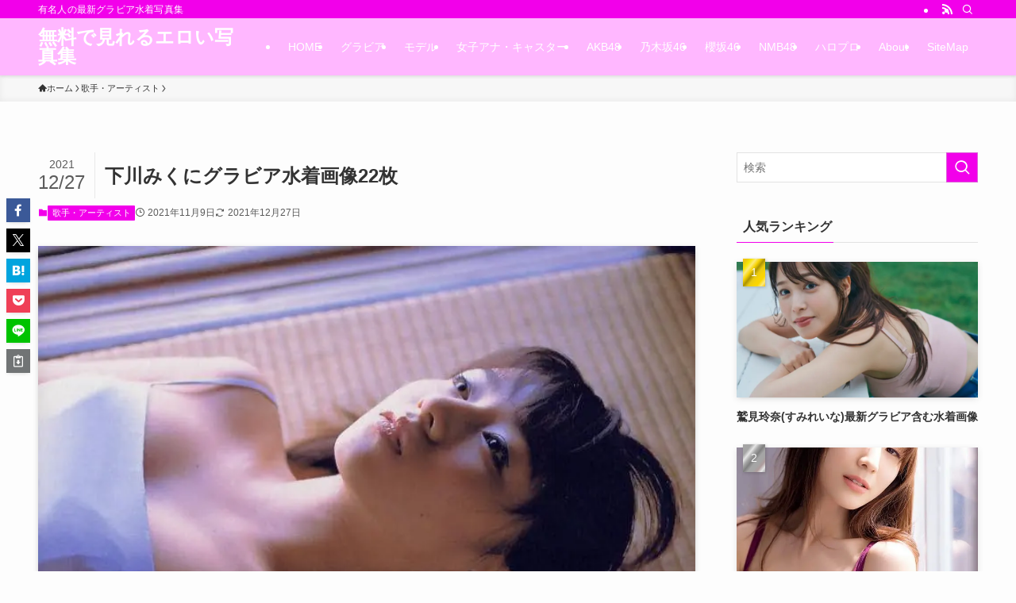

--- FILE ---
content_type: text/html; charset=UTF-8
request_url: https://gravureidol-imagecollection.com/mikuni-shimogawa/
body_size: 34431
content:
<!DOCTYPE html>
<html lang="ja" data-loaded="false" data-scrolled="false" data-spmenu="closed">
<head><meta charset="utf-8"><script>if(navigator.userAgent.match(/MSIE|Internet Explorer/i)||navigator.userAgent.match(/Trident\/7\..*?rv:11/i)){var href=document.location.href;if(!href.match(/[?&]nowprocket/)){if(href.indexOf("?")==-1){if(href.indexOf("#")==-1){document.location.href=href+"?nowprocket=1"}else{document.location.href=href.replace("#","?nowprocket=1#")}}else{if(href.indexOf("#")==-1){document.location.href=href+"&nowprocket=1"}else{document.location.href=href.replace("#","&nowprocket=1#")}}}}</script><script>(()=>{class RocketLazyLoadScripts{constructor(){this.v="1.2.5.1",this.triggerEvents=["keydown","mousedown","mousemove","touchmove","touchstart","touchend","wheel"],this.userEventHandler=this.t.bind(this),this.touchStartHandler=this.i.bind(this),this.touchMoveHandler=this.o.bind(this),this.touchEndHandler=this.h.bind(this),this.clickHandler=this.u.bind(this),this.interceptedClicks=[],this.interceptedClickListeners=[],this.l(this),window.addEventListener("pageshow",(t=>{this.persisted=t.persisted,this.everythingLoaded&&this.m()})),document.addEventListener("DOMContentLoaded",(()=>{this.p()})),this.delayedScripts={normal:[],async:[],defer:[]},this.trash=[],this.allJQueries=[]}k(t){document.hidden?t.t():(this.triggerEvents.forEach((e=>window.addEventListener(e,t.userEventHandler,{passive:!0}))),window.addEventListener("touchstart",t.touchStartHandler,{passive:!0}),window.addEventListener("mousedown",t.touchStartHandler),document.addEventListener("visibilitychange",t.userEventHandler))}_(){this.triggerEvents.forEach((t=>window.removeEventListener(t,this.userEventHandler,{passive:!0}))),document.removeEventListener("visibilitychange",this.userEventHandler)}i(t){"HTML"!==t.target.tagName&&(window.addEventListener("touchend",this.touchEndHandler),window.addEventListener("mouseup",this.touchEndHandler),window.addEventListener("touchmove",this.touchMoveHandler,{passive:!0}),window.addEventListener("mousemove",this.touchMoveHandler),t.target.addEventListener("click",this.clickHandler),this.L(t.target,!0),this.M(t.target,"onclick","rocket-onclick"),this.C())}o(t){window.removeEventListener("touchend",this.touchEndHandler),window.removeEventListener("mouseup",this.touchEndHandler),window.removeEventListener("touchmove",this.touchMoveHandler,{passive:!0}),window.removeEventListener("mousemove",this.touchMoveHandler),t.target.removeEventListener("click",this.clickHandler),this.L(t.target,!1),this.M(t.target,"rocket-onclick","onclick"),this.O()}h(){window.removeEventListener("touchend",this.touchEndHandler),window.removeEventListener("mouseup",this.touchEndHandler),window.removeEventListener("touchmove",this.touchMoveHandler,{passive:!0}),window.removeEventListener("mousemove",this.touchMoveHandler)}u(t){t.target.removeEventListener("click",this.clickHandler),this.L(t.target,!1),this.M(t.target,"rocket-onclick","onclick"),this.interceptedClicks.push(t),t.preventDefault(),t.stopPropagation(),t.stopImmediatePropagation(),this.O()}D(){window.removeEventListener("touchstart",this.touchStartHandler,{passive:!0}),window.removeEventListener("mousedown",this.touchStartHandler),this.interceptedClicks.forEach((t=>{t.target.dispatchEvent(new MouseEvent("click",{view:t.view,bubbles:!0,cancelable:!0}))}))}l(t){EventTarget.prototype.addEventListenerBase=EventTarget.prototype.addEventListener,EventTarget.prototype.addEventListener=function(e,i,o){"click"!==e||t.windowLoaded||i===t.clickHandler||t.interceptedClickListeners.push({target:this,func:i,options:o}),(this||window).addEventListenerBase(e,i,o)}}L(t,e){this.interceptedClickListeners.forEach((i=>{i.target===t&&(e?t.removeEventListener("click",i.func,i.options):t.addEventListener("click",i.func,i.options))})),t.parentNode!==document.documentElement&&this.L(t.parentNode,e)}S(){return new Promise((t=>{this.T?this.O=t:t()}))}C(){this.T=!0}O(){this.T=!1}M(t,e,i){t.hasAttribute&&t.hasAttribute(e)&&(event.target.setAttribute(i,event.target.getAttribute(e)),event.target.removeAttribute(e))}t(){this._(this),"loading"===document.readyState?document.addEventListener("DOMContentLoaded",this.R.bind(this)):this.R()}p(){let t=[];document.querySelectorAll("script[type=rocketlazyloadscript][data-rocket-src]").forEach((e=>{let i=e.getAttribute("data-rocket-src");if(i&&0!==i.indexOf("data:")){0===i.indexOf("//")&&(i=location.protocol+i);try{const o=new URL(i).origin;o!==location.origin&&t.push({src:o,crossOrigin:e.crossOrigin||"module"===e.getAttribute("data-rocket-type")})}catch(t){}}})),t=[...new Map(t.map((t=>[JSON.stringify(t),t]))).values()],this.j(t,"preconnect")}async R(){this.lastBreath=Date.now(),this.P(this),this.F(this),this.q(),this.A(),this.I(),await this.U(this.delayedScripts.normal),await this.U(this.delayedScripts.defer),await this.U(this.delayedScripts.async);try{await this.W(),await this.H(this),await this.J()}catch(t){console.error(t)}window.dispatchEvent(new Event("rocket-allScriptsLoaded")),this.everythingLoaded=!0,this.S().then((()=>{this.D()})),this.N()}A(){document.querySelectorAll("script[type=rocketlazyloadscript]").forEach((t=>{t.hasAttribute("data-rocket-src")?t.hasAttribute("async")&&!1!==t.async?this.delayedScripts.async.push(t):t.hasAttribute("defer")&&!1!==t.defer||"module"===t.getAttribute("data-rocket-type")?this.delayedScripts.defer.push(t):this.delayedScripts.normal.push(t):this.delayedScripts.normal.push(t)}))}async B(t){if(await this.G(),!0!==t.noModule||!("noModule"in HTMLScriptElement.prototype))return new Promise((e=>{let i;function o(){(i||t).setAttribute("data-rocket-status","executed"),e()}try{if(navigator.userAgent.indexOf("Firefox/")>0||""===navigator.vendor)i=document.createElement("script"),[...t.attributes].forEach((t=>{let e=t.nodeName;"type"!==e&&("data-rocket-type"===e&&(e="type"),"data-rocket-src"===e&&(e="src"),i.setAttribute(e,t.nodeValue))})),t.text&&(i.text=t.text),i.hasAttribute("src")?(i.addEventListener("load",o),i.addEventListener("error",(function(){i.setAttribute("data-rocket-status","failed"),e()})),setTimeout((()=>{i.isConnected||e()}),1)):(i.text=t.text,o()),t.parentNode.replaceChild(i,t);else{const i=t.getAttribute("data-rocket-type"),n=t.getAttribute("data-rocket-src");i?(t.type=i,t.removeAttribute("data-rocket-type")):t.removeAttribute("type"),t.addEventListener("load",o),t.addEventListener("error",(function(){t.setAttribute("data-rocket-status","failed"),e()})),n?(t.removeAttribute("data-rocket-src"),t.src=n):t.src="data:text/javascript;base64,"+window.btoa(unescape(encodeURIComponent(t.text)))}}catch(i){t.setAttribute("data-rocket-status","failed"),e()}}));t.setAttribute("data-rocket-status","skipped")}async U(t){const e=t.shift();return e&&e.isConnected?(await this.B(e),this.U(t)):Promise.resolve()}I(){this.j([...this.delayedScripts.normal,...this.delayedScripts.defer,...this.delayedScripts.async],"preload")}j(t,e){var i=document.createDocumentFragment();t.forEach((t=>{const o=t.getAttribute&&t.getAttribute("data-rocket-src")||t.src;if(o){const n=document.createElement("link");n.href=o,n.rel=e,"preconnect"!==e&&(n.as="script"),t.getAttribute&&"module"===t.getAttribute("data-rocket-type")&&(n.crossOrigin=!0),t.crossOrigin&&(n.crossOrigin=t.crossOrigin),t.integrity&&(n.integrity=t.integrity),i.appendChild(n),this.trash.push(n)}})),document.head.appendChild(i)}P(t){let e={};function i(i,o){return e[o].eventsToRewrite.indexOf(i)>=0&&!t.everythingLoaded?"rocket-"+i:i}function o(t,o){!function(t){e[t]||(e[t]={originalFunctions:{add:t.addEventListener,remove:t.removeEventListener},eventsToRewrite:[]},t.addEventListener=function(){arguments[0]=i(arguments[0],t),e[t].originalFunctions.add.apply(t,arguments)},t.removeEventListener=function(){arguments[0]=i(arguments[0],t),e[t].originalFunctions.remove.apply(t,arguments)})}(t),e[t].eventsToRewrite.push(o)}function n(e,i){let o=e[i];e[i]=null,Object.defineProperty(e,i,{get:()=>o||function(){},set(n){t.everythingLoaded?o=n:e["rocket"+i]=o=n}})}o(document,"DOMContentLoaded"),o(window,"DOMContentLoaded"),o(window,"load"),o(window,"pageshow"),o(document,"readystatechange"),n(document,"onreadystatechange"),n(window,"onload"),n(window,"onpageshow")}F(t){let e;function i(e){return t.everythingLoaded?e:e.split(" ").map((t=>"load"===t||0===t.indexOf("load.")?"rocket-jquery-load":t)).join(" ")}function o(o){if(o&&o.fn&&!t.allJQueries.includes(o)){o.fn.ready=o.fn.init.prototype.ready=function(e){return t.domReadyFired?e.bind(document)(o):document.addEventListener("rocket-DOMContentLoaded",(()=>e.bind(document)(o))),o([])};const e=o.fn.on;o.fn.on=o.fn.init.prototype.on=function(){return this[0]===window&&("string"==typeof arguments[0]||arguments[0]instanceof String?arguments[0]=i(arguments[0]):"object"==typeof arguments[0]&&Object.keys(arguments[0]).forEach((t=>{const e=arguments[0][t];delete arguments[0][t],arguments[0][i(t)]=e}))),e.apply(this,arguments),this},t.allJQueries.push(o)}e=o}o(window.jQuery),Object.defineProperty(window,"jQuery",{get:()=>e,set(t){o(t)}})}async H(t){const e=document.querySelector("script[data-webpack]");e&&(await async function(){return new Promise((t=>{e.addEventListener("load",t),e.addEventListener("error",t)}))}(),await t.K(),await t.H(t))}async W(){this.domReadyFired=!0,await this.G(),document.dispatchEvent(new Event("rocket-readystatechange")),await this.G(),document.rocketonreadystatechange&&document.rocketonreadystatechange(),await this.G(),document.dispatchEvent(new Event("rocket-DOMContentLoaded")),await this.G(),window.dispatchEvent(new Event("rocket-DOMContentLoaded"))}async J(){await this.G(),document.dispatchEvent(new Event("rocket-readystatechange")),await this.G(),document.rocketonreadystatechange&&document.rocketonreadystatechange(),await this.G(),window.dispatchEvent(new Event("rocket-load")),await this.G(),window.rocketonload&&window.rocketonload(),await this.G(),this.allJQueries.forEach((t=>t(window).trigger("rocket-jquery-load"))),await this.G();const t=new Event("rocket-pageshow");t.persisted=this.persisted,window.dispatchEvent(t),await this.G(),window.rocketonpageshow&&window.rocketonpageshow({persisted:this.persisted}),this.windowLoaded=!0}m(){document.onreadystatechange&&document.onreadystatechange(),window.onload&&window.onload(),window.onpageshow&&window.onpageshow({persisted:this.persisted})}q(){const t=new Map;document.write=document.writeln=function(e){const i=document.currentScript;i||console.error("WPRocket unable to document.write this: "+e);const o=document.createRange(),n=i.parentElement;let s=t.get(i);void 0===s&&(s=i.nextSibling,t.set(i,s));const c=document.createDocumentFragment();o.setStart(c,0),c.appendChild(o.createContextualFragment(e)),n.insertBefore(c,s)}}async G(){Date.now()-this.lastBreath>45&&(await this.K(),this.lastBreath=Date.now())}async K(){return document.hidden?new Promise((t=>setTimeout(t))):new Promise((t=>requestAnimationFrame(t)))}N(){this.trash.forEach((t=>t.remove()))}static run(){const t=new RocketLazyLoadScripts;t.k(t)}}RocketLazyLoadScripts.run()})();</script>

<meta name="format-detection" content="telephone=no">
<meta http-equiv="X-UA-Compatible" content="IE=edge">
<meta name="viewport" content="width=device-width, viewport-fit=cover">
<title>下川みくにグラビア水着画像22枚 | 無料で見れるエロい写真集</title>
<meta name='robots' content='max-image-preview:large' />
<link rel="alternate" type="application/rss+xml" title="無料で見れるエロい写真集 &raquo; フィード" href="https://gravureidol-imagecollection.com/feed/" />
<link rel="alternate" type="application/rss+xml" title="無料で見れるエロい写真集 &raquo; コメントフィード" href="https://gravureidol-imagecollection.com/comments/feed/" />
<link rel="alternate" type="application/rss+xml" title="無料で見れるエロい写真集 &raquo; 下川みくにグラビア水着画像22枚 のコメントのフィード" href="https://gravureidol-imagecollection.com/mikuni-shimogawa/feed/" />

<!-- SEO SIMPLE PACK 3.6.2 -->
<meta name="description" content="下川みくにグラビア水着画像22枚を一挙掲載しています。">
<meta name="keywords" content="下川みくに グラビア水着画像">
<link rel="canonical" href="https://gravureidol-imagecollection.com/mikuni-shimogawa/">
<meta property="og:locale" content="ja_JP">
<meta property="og:type" content="article">
<meta property="og:image" content="https://gravureidol-imagecollection.com/wp-content/uploads/2021/11/shimogawa-min.jpg">
<meta property="og:title" content="下川みくにグラビア水着画像22枚 | 無料で見れるエロい写真集">
<meta property="og:description" content="下川みくにグラビア水着画像22枚を一挙掲載しています。">
<meta property="og:url" content="https://gravureidol-imagecollection.com/mikuni-shimogawa/">
<meta property="og:site_name" content="無料で見れるエロい写真集">
<meta name="twitter:card" content="summary">
<!-- Google Analytics (gtag.js) -->
<script type="rocketlazyloadscript" async data-rocket-src="https://www.googletagmanager.com/gtag/js?id=G-ELG5YWB06F"></script>
<script type="rocketlazyloadscript">
	window.dataLayer = window.dataLayer || [];
	function gtag(){dataLayer.push(arguments);}
	gtag("js", new Date());
	gtag("config", "G-ELG5YWB06F");
</script>
	<!-- / SEO SIMPLE PACK -->

<style id='wp-img-auto-sizes-contain-inline-css' type='text/css'>
img:is([sizes=auto i],[sizes^="auto," i]){contain-intrinsic-size:3000px 1500px}
/*# sourceURL=wp-img-auto-sizes-contain-inline-css */
</style>
<style id='wp-block-library-inline-css' type='text/css'>
:root{--wp-block-synced-color:#7a00df;--wp-block-synced-color--rgb:122,0,223;--wp-bound-block-color:var(--wp-block-synced-color);--wp-editor-canvas-background:#ddd;--wp-admin-theme-color:#007cba;--wp-admin-theme-color--rgb:0,124,186;--wp-admin-theme-color-darker-10:#006ba1;--wp-admin-theme-color-darker-10--rgb:0,107,160.5;--wp-admin-theme-color-darker-20:#005a87;--wp-admin-theme-color-darker-20--rgb:0,90,135;--wp-admin-border-width-focus:2px}@media (min-resolution:192dpi){:root{--wp-admin-border-width-focus:1.5px}}.wp-element-button{cursor:pointer}:root .has-very-light-gray-background-color{background-color:#eee}:root .has-very-dark-gray-background-color{background-color:#313131}:root .has-very-light-gray-color{color:#eee}:root .has-very-dark-gray-color{color:#313131}:root .has-vivid-green-cyan-to-vivid-cyan-blue-gradient-background{background:linear-gradient(135deg,#00d084,#0693e3)}:root .has-purple-crush-gradient-background{background:linear-gradient(135deg,#34e2e4,#4721fb 50%,#ab1dfe)}:root .has-hazy-dawn-gradient-background{background:linear-gradient(135deg,#faaca8,#dad0ec)}:root .has-subdued-olive-gradient-background{background:linear-gradient(135deg,#fafae1,#67a671)}:root .has-atomic-cream-gradient-background{background:linear-gradient(135deg,#fdd79a,#004a59)}:root .has-nightshade-gradient-background{background:linear-gradient(135deg,#330968,#31cdcf)}:root .has-midnight-gradient-background{background:linear-gradient(135deg,#020381,#2874fc)}:root{--wp--preset--font-size--normal:16px;--wp--preset--font-size--huge:42px}.has-regular-font-size{font-size:1em}.has-larger-font-size{font-size:2.625em}.has-normal-font-size{font-size:var(--wp--preset--font-size--normal)}.has-huge-font-size{font-size:var(--wp--preset--font-size--huge)}.has-text-align-center{text-align:center}.has-text-align-left{text-align:left}.has-text-align-right{text-align:right}.has-fit-text{white-space:nowrap!important}#end-resizable-editor-section{display:none}.aligncenter{clear:both}.items-justified-left{justify-content:flex-start}.items-justified-center{justify-content:center}.items-justified-right{justify-content:flex-end}.items-justified-space-between{justify-content:space-between}.screen-reader-text{border:0;clip-path:inset(50%);height:1px;margin:-1px;overflow:hidden;padding:0;position:absolute;width:1px;word-wrap:normal!important}.screen-reader-text:focus{background-color:#ddd;clip-path:none;color:#444;display:block;font-size:1em;height:auto;left:5px;line-height:normal;padding:15px 23px 14px;text-decoration:none;top:5px;width:auto;z-index:100000}html :where(.has-border-color){border-style:solid}html :where([style*=border-top-color]){border-top-style:solid}html :where([style*=border-right-color]){border-right-style:solid}html :where([style*=border-bottom-color]){border-bottom-style:solid}html :where([style*=border-left-color]){border-left-style:solid}html :where([style*=border-width]){border-style:solid}html :where([style*=border-top-width]){border-top-style:solid}html :where([style*=border-right-width]){border-right-style:solid}html :where([style*=border-bottom-width]){border-bottom-style:solid}html :where([style*=border-left-width]){border-left-style:solid}html :where(img[class*=wp-image-]){height:auto;max-width:100%}:where(figure){margin:0 0 1em}html :where(.is-position-sticky){--wp-admin--admin-bar--position-offset:var(--wp-admin--admin-bar--height,0px)}@media screen and (max-width:600px){html :where(.is-position-sticky){--wp-admin--admin-bar--position-offset:0px}}

/*# sourceURL=wp-block-library-inline-css */
</style><style id='wp-block-paragraph-inline-css' type='text/css'>
.is-small-text{font-size:.875em}.is-regular-text{font-size:1em}.is-large-text{font-size:2.25em}.is-larger-text{font-size:3em}.has-drop-cap:not(:focus):first-letter{float:left;font-size:8.4em;font-style:normal;font-weight:100;line-height:.68;margin:.05em .1em 0 0;text-transform:uppercase}body.rtl .has-drop-cap:not(:focus):first-letter{float:none;margin-left:.1em}p.has-drop-cap.has-background{overflow:hidden}:root :where(p.has-background){padding:1.25em 2.375em}:where(p.has-text-color:not(.has-link-color)) a{color:inherit}p.has-text-align-left[style*="writing-mode:vertical-lr"],p.has-text-align-right[style*="writing-mode:vertical-rl"]{rotate:180deg}
/*# sourceURL=https://gravureidol-imagecollection.com/wp-includes/blocks/paragraph/style.min.css */
</style>
<style id='global-styles-inline-css' type='text/css'>
:root{--wp--preset--aspect-ratio--square: 1;--wp--preset--aspect-ratio--4-3: 4/3;--wp--preset--aspect-ratio--3-4: 3/4;--wp--preset--aspect-ratio--3-2: 3/2;--wp--preset--aspect-ratio--2-3: 2/3;--wp--preset--aspect-ratio--16-9: 16/9;--wp--preset--aspect-ratio--9-16: 9/16;--wp--preset--color--black: #000;--wp--preset--color--cyan-bluish-gray: #abb8c3;--wp--preset--color--white: #fff;--wp--preset--color--pale-pink: #f78da7;--wp--preset--color--vivid-red: #cf2e2e;--wp--preset--color--luminous-vivid-orange: #ff6900;--wp--preset--color--luminous-vivid-amber: #fcb900;--wp--preset--color--light-green-cyan: #7bdcb5;--wp--preset--color--vivid-green-cyan: #00d084;--wp--preset--color--pale-cyan-blue: #8ed1fc;--wp--preset--color--vivid-cyan-blue: #0693e3;--wp--preset--color--vivid-purple: #9b51e0;--wp--preset--color--swl-main: var(--color_main);--wp--preset--color--swl-main-thin: var(--color_main_thin);--wp--preset--color--swl-gray: var(--color_gray);--wp--preset--color--swl-deep-01: var(--color_deep01);--wp--preset--color--swl-deep-02: var(--color_deep02);--wp--preset--color--swl-deep-03: var(--color_deep03);--wp--preset--color--swl-deep-04: var(--color_deep04);--wp--preset--color--swl-pale-01: var(--color_pale01);--wp--preset--color--swl-pale-02: var(--color_pale02);--wp--preset--color--swl-pale-03: var(--color_pale03);--wp--preset--color--swl-pale-04: var(--color_pale04);--wp--preset--gradient--vivid-cyan-blue-to-vivid-purple: linear-gradient(135deg,rgb(6,147,227) 0%,rgb(155,81,224) 100%);--wp--preset--gradient--light-green-cyan-to-vivid-green-cyan: linear-gradient(135deg,rgb(122,220,180) 0%,rgb(0,208,130) 100%);--wp--preset--gradient--luminous-vivid-amber-to-luminous-vivid-orange: linear-gradient(135deg,rgb(252,185,0) 0%,rgb(255,105,0) 100%);--wp--preset--gradient--luminous-vivid-orange-to-vivid-red: linear-gradient(135deg,rgb(255,105,0) 0%,rgb(207,46,46) 100%);--wp--preset--gradient--very-light-gray-to-cyan-bluish-gray: linear-gradient(135deg,rgb(238,238,238) 0%,rgb(169,184,195) 100%);--wp--preset--gradient--cool-to-warm-spectrum: linear-gradient(135deg,rgb(74,234,220) 0%,rgb(151,120,209) 20%,rgb(207,42,186) 40%,rgb(238,44,130) 60%,rgb(251,105,98) 80%,rgb(254,248,76) 100%);--wp--preset--gradient--blush-light-purple: linear-gradient(135deg,rgb(255,206,236) 0%,rgb(152,150,240) 100%);--wp--preset--gradient--blush-bordeaux: linear-gradient(135deg,rgb(254,205,165) 0%,rgb(254,45,45) 50%,rgb(107,0,62) 100%);--wp--preset--gradient--luminous-dusk: linear-gradient(135deg,rgb(255,203,112) 0%,rgb(199,81,192) 50%,rgb(65,88,208) 100%);--wp--preset--gradient--pale-ocean: linear-gradient(135deg,rgb(255,245,203) 0%,rgb(182,227,212) 50%,rgb(51,167,181) 100%);--wp--preset--gradient--electric-grass: linear-gradient(135deg,rgb(202,248,128) 0%,rgb(113,206,126) 100%);--wp--preset--gradient--midnight: linear-gradient(135deg,rgb(2,3,129) 0%,rgb(40,116,252) 100%);--wp--preset--font-size--small: 0.9em;--wp--preset--font-size--medium: 1.1em;--wp--preset--font-size--large: 1.25em;--wp--preset--font-size--x-large: 42px;--wp--preset--font-size--xs: 0.75em;--wp--preset--font-size--huge: 1.6em;--wp--preset--spacing--20: 0.44rem;--wp--preset--spacing--30: 0.67rem;--wp--preset--spacing--40: 1rem;--wp--preset--spacing--50: 1.5rem;--wp--preset--spacing--60: 2.25rem;--wp--preset--spacing--70: 3.38rem;--wp--preset--spacing--80: 5.06rem;--wp--preset--shadow--natural: 6px 6px 9px rgba(0, 0, 0, 0.2);--wp--preset--shadow--deep: 12px 12px 50px rgba(0, 0, 0, 0.4);--wp--preset--shadow--sharp: 6px 6px 0px rgba(0, 0, 0, 0.2);--wp--preset--shadow--outlined: 6px 6px 0px -3px rgb(255, 255, 255), 6px 6px rgb(0, 0, 0);--wp--preset--shadow--crisp: 6px 6px 0px rgb(0, 0, 0);}:where(.is-layout-flex){gap: 0.5em;}:where(.is-layout-grid){gap: 0.5em;}body .is-layout-flex{display: flex;}.is-layout-flex{flex-wrap: wrap;align-items: center;}.is-layout-flex > :is(*, div){margin: 0;}body .is-layout-grid{display: grid;}.is-layout-grid > :is(*, div){margin: 0;}:where(.wp-block-columns.is-layout-flex){gap: 2em;}:where(.wp-block-columns.is-layout-grid){gap: 2em;}:where(.wp-block-post-template.is-layout-flex){gap: 1.25em;}:where(.wp-block-post-template.is-layout-grid){gap: 1.25em;}.has-black-color{color: var(--wp--preset--color--black) !important;}.has-cyan-bluish-gray-color{color: var(--wp--preset--color--cyan-bluish-gray) !important;}.has-white-color{color: var(--wp--preset--color--white) !important;}.has-pale-pink-color{color: var(--wp--preset--color--pale-pink) !important;}.has-vivid-red-color{color: var(--wp--preset--color--vivid-red) !important;}.has-luminous-vivid-orange-color{color: var(--wp--preset--color--luminous-vivid-orange) !important;}.has-luminous-vivid-amber-color{color: var(--wp--preset--color--luminous-vivid-amber) !important;}.has-light-green-cyan-color{color: var(--wp--preset--color--light-green-cyan) !important;}.has-vivid-green-cyan-color{color: var(--wp--preset--color--vivid-green-cyan) !important;}.has-pale-cyan-blue-color{color: var(--wp--preset--color--pale-cyan-blue) !important;}.has-vivid-cyan-blue-color{color: var(--wp--preset--color--vivid-cyan-blue) !important;}.has-vivid-purple-color{color: var(--wp--preset--color--vivid-purple) !important;}.has-black-background-color{background-color: var(--wp--preset--color--black) !important;}.has-cyan-bluish-gray-background-color{background-color: var(--wp--preset--color--cyan-bluish-gray) !important;}.has-white-background-color{background-color: var(--wp--preset--color--white) !important;}.has-pale-pink-background-color{background-color: var(--wp--preset--color--pale-pink) !important;}.has-vivid-red-background-color{background-color: var(--wp--preset--color--vivid-red) !important;}.has-luminous-vivid-orange-background-color{background-color: var(--wp--preset--color--luminous-vivid-orange) !important;}.has-luminous-vivid-amber-background-color{background-color: var(--wp--preset--color--luminous-vivid-amber) !important;}.has-light-green-cyan-background-color{background-color: var(--wp--preset--color--light-green-cyan) !important;}.has-vivid-green-cyan-background-color{background-color: var(--wp--preset--color--vivid-green-cyan) !important;}.has-pale-cyan-blue-background-color{background-color: var(--wp--preset--color--pale-cyan-blue) !important;}.has-vivid-cyan-blue-background-color{background-color: var(--wp--preset--color--vivid-cyan-blue) !important;}.has-vivid-purple-background-color{background-color: var(--wp--preset--color--vivid-purple) !important;}.has-black-border-color{border-color: var(--wp--preset--color--black) !important;}.has-cyan-bluish-gray-border-color{border-color: var(--wp--preset--color--cyan-bluish-gray) !important;}.has-white-border-color{border-color: var(--wp--preset--color--white) !important;}.has-pale-pink-border-color{border-color: var(--wp--preset--color--pale-pink) !important;}.has-vivid-red-border-color{border-color: var(--wp--preset--color--vivid-red) !important;}.has-luminous-vivid-orange-border-color{border-color: var(--wp--preset--color--luminous-vivid-orange) !important;}.has-luminous-vivid-amber-border-color{border-color: var(--wp--preset--color--luminous-vivid-amber) !important;}.has-light-green-cyan-border-color{border-color: var(--wp--preset--color--light-green-cyan) !important;}.has-vivid-green-cyan-border-color{border-color: var(--wp--preset--color--vivid-green-cyan) !important;}.has-pale-cyan-blue-border-color{border-color: var(--wp--preset--color--pale-cyan-blue) !important;}.has-vivid-cyan-blue-border-color{border-color: var(--wp--preset--color--vivid-cyan-blue) !important;}.has-vivid-purple-border-color{border-color: var(--wp--preset--color--vivid-purple) !important;}.has-vivid-cyan-blue-to-vivid-purple-gradient-background{background: var(--wp--preset--gradient--vivid-cyan-blue-to-vivid-purple) !important;}.has-light-green-cyan-to-vivid-green-cyan-gradient-background{background: var(--wp--preset--gradient--light-green-cyan-to-vivid-green-cyan) !important;}.has-luminous-vivid-amber-to-luminous-vivid-orange-gradient-background{background: var(--wp--preset--gradient--luminous-vivid-amber-to-luminous-vivid-orange) !important;}.has-luminous-vivid-orange-to-vivid-red-gradient-background{background: var(--wp--preset--gradient--luminous-vivid-orange-to-vivid-red) !important;}.has-very-light-gray-to-cyan-bluish-gray-gradient-background{background: var(--wp--preset--gradient--very-light-gray-to-cyan-bluish-gray) !important;}.has-cool-to-warm-spectrum-gradient-background{background: var(--wp--preset--gradient--cool-to-warm-spectrum) !important;}.has-blush-light-purple-gradient-background{background: var(--wp--preset--gradient--blush-light-purple) !important;}.has-blush-bordeaux-gradient-background{background: var(--wp--preset--gradient--blush-bordeaux) !important;}.has-luminous-dusk-gradient-background{background: var(--wp--preset--gradient--luminous-dusk) !important;}.has-pale-ocean-gradient-background{background: var(--wp--preset--gradient--pale-ocean) !important;}.has-electric-grass-gradient-background{background: var(--wp--preset--gradient--electric-grass) !important;}.has-midnight-gradient-background{background: var(--wp--preset--gradient--midnight) !important;}.has-small-font-size{font-size: var(--wp--preset--font-size--small) !important;}.has-medium-font-size{font-size: var(--wp--preset--font-size--medium) !important;}.has-large-font-size{font-size: var(--wp--preset--font-size--large) !important;}.has-x-large-font-size{font-size: var(--wp--preset--font-size--x-large) !important;}
/*# sourceURL=global-styles-inline-css */
</style>

<link data-minify="1" rel='stylesheet' id='swell-icons-css' href='https://gravureidol-imagecollection.com/wp-content/cache/min/1/wp-content/themes/swell/build/css/swell-icons.css?ver=1716008938' type='text/css' media='all' />
<link data-minify="1" rel='stylesheet' id='main_style-css' href='https://gravureidol-imagecollection.com/wp-content/cache/min/1/wp-content/themes/swell/build/css/main.css?ver=1716008938' type='text/css' media='all' />
<link data-minify="1" rel='stylesheet' id='swell_blocks-css' href='https://gravureidol-imagecollection.com/wp-content/cache/min/1/wp-content/themes/swell/build/css/blocks.css?ver=1716008938' type='text/css' media='all' />
<style id='swell_custom-inline-css' type='text/css'>
:root{--swl-fz--content:4vw;--swl-font_family:"游ゴシック体", "Yu Gothic", YuGothic, "Hiragino Kaku Gothic ProN", "Hiragino Sans", Meiryo, sans-serif;--swl-font_weight:500;--color_main:#f200ea;--color_text:#333;--color_link:#1176d4;--color_htag:#f200ea;--color_bg:#fdfdfd;--color_gradient1:#d8ffff;--color_gradient2:#87e7ff;--color_main_thin:rgba(255, 0, 255, 0.05 );--color_main_dark:rgba(182, 0, 176, 1 );--color_list_check:#f200ea;--color_list_num:#f200ea;--color_list_good:#86dd7b;--color_list_triangle:#f4e03a;--color_list_bad:#f36060;--color_faq_q:#d55656;--color_faq_a:#6599b7;--color_icon_good:#3cd250;--color_icon_good_bg:#ecffe9;--color_icon_bad:#4b73eb;--color_icon_bad_bg:#eafaff;--color_icon_info:#f578b4;--color_icon_info_bg:#fff0fa;--color_icon_announce:#ffa537;--color_icon_announce_bg:#fff5f0;--color_icon_pen:#7a7a7a;--color_icon_pen_bg:#f7f7f7;--color_icon_book:#787364;--color_icon_book_bg:#f8f6ef;--color_icon_point:#ffa639;--color_icon_check:#86d67c;--color_icon_batsu:#f36060;--color_icon_hatena:#5295cc;--color_icon_caution:#f7da38;--color_icon_memo:#84878a;--color_deep01:#e44141;--color_deep02:#3d79d5;--color_deep03:#63a84d;--color_deep04:#f09f4d;--color_pale01:#fff2f0;--color_pale02:#f3f8fd;--color_pale03:#f1f9ee;--color_pale04:#fdf9ee;--color_mark_blue:#b7e3ff;--color_mark_green:#bdf9c3;--color_mark_yellow:#fcf69f;--color_mark_orange:#ffddbc;--border01:solid 1px var(--color_main);--border02:double 4px var(--color_main);--border03:dashed 2px var(--color_border);--border04:solid 4px var(--color_gray);--card_posts_thumb_ratio:56.25%;--list_posts_thumb_ratio:61.805%;--big_posts_thumb_ratio:56.25%;--thumb_posts_thumb_ratio:61.805%;--blogcard_thumb_ratio:56.25%;--color_header_bg:#ffb7ff;--color_header_text:#ffffff;--color_footer_bg:#fdfdfd;--color_footer_text:#333;--container_size:1200px;--article_size:900px;--logo_size_sp:48px;--logo_size_pc:40px;--logo_size_pcfix:32px;}.swl-cell-bg[data-icon="doubleCircle"]{--cell-icon-color:#ffc977}.swl-cell-bg[data-icon="circle"]{--cell-icon-color:#94e29c}.swl-cell-bg[data-icon="triangle"]{--cell-icon-color:#eeda2f}.swl-cell-bg[data-icon="close"]{--cell-icon-color:#ec9191}.swl-cell-bg[data-icon="hatena"]{--cell-icon-color:#93c9da}.swl-cell-bg[data-icon="check"]{--cell-icon-color:#94e29c}.swl-cell-bg[data-icon="line"]{--cell-icon-color:#9b9b9b}.cap_box[data-colset="col1"]{--capbox-color:#f59b5f;--capbox-color--bg:#fff8eb}.cap_box[data-colset="col2"]{--capbox-color:#5fb9f5;--capbox-color--bg:#edf5ff}.cap_box[data-colset="col3"]{--capbox-color:#2fcd90;--capbox-color--bg:#eafaf2}.red_{--the-btn-color:#f74a4a;--the-btn-color2:#ffbc49;--the-solid-shadow: rgba(185, 56, 56, 1 )}.blue_{--the-btn-color:#338df4;--the-btn-color2:#35eaff;--the-solid-shadow: rgba(38, 106, 183, 1 )}.green_{--the-btn-color:#62d847;--the-btn-color2:#7bf7bd;--the-solid-shadow: rgba(74, 162, 53, 1 )}.is-style-btn_normal{--the-btn-radius:80px}.is-style-btn_solid{--the-btn-radius:80px}.is-style-btn_shiny{--the-btn-radius:80px}.is-style-btn_line{--the-btn-radius:80px}.post_content blockquote{padding:1.5em 2em 1.5em 3em}.post_content blockquote::before{content:"";display:block;width:5px;height:calc(100% - 3em);top:1.5em;left:1.5em;border-left:solid 1px rgba(180,180,180,.75);border-right:solid 1px rgba(180,180,180,.75);}.mark_blue{background:-webkit-linear-gradient(transparent 64%,var(--color_mark_blue) 0%);background:linear-gradient(transparent 64%,var(--color_mark_blue) 0%)}.mark_green{background:-webkit-linear-gradient(transparent 64%,var(--color_mark_green) 0%);background:linear-gradient(transparent 64%,var(--color_mark_green) 0%)}.mark_yellow{background:-webkit-linear-gradient(transparent 64%,var(--color_mark_yellow) 0%);background:linear-gradient(transparent 64%,var(--color_mark_yellow) 0%)}.mark_orange{background:-webkit-linear-gradient(transparent 64%,var(--color_mark_orange) 0%);background:linear-gradient(transparent 64%,var(--color_mark_orange) 0%)}[class*="is-style-icon_"]{color:#333;border-width:0}[class*="is-style-big_icon_"]{border-width:2px;border-style:solid}[data-col="gray"] .c-balloon__text{background:#f7f7f7;border-color:#ccc}[data-col="gray"] .c-balloon__before{border-right-color:#f7f7f7}[data-col="green"] .c-balloon__text{background:#d1f8c2;border-color:#9ddd93}[data-col="green"] .c-balloon__before{border-right-color:#d1f8c2}[data-col="blue"] .c-balloon__text{background:#e2f6ff;border-color:#93d2f0}[data-col="blue"] .c-balloon__before{border-right-color:#e2f6ff}[data-col="red"] .c-balloon__text{background:#ffebeb;border-color:#f48789}[data-col="red"] .c-balloon__before{border-right-color:#ffebeb}[data-col="yellow"] .c-balloon__text{background:#f9f7d2;border-color:#fbe593}[data-col="yellow"] .c-balloon__before{border-right-color:#f9f7d2}.-type-list2 .p-postList__body::after,.-type-big .p-postList__body::after{content: "READ MORE »";}.c-postThumb__cat{background-color:#f200ea;color:#fff;background-image: repeating-linear-gradient(-45deg,rgba(255,255,255,.1),rgba(255,255,255,.1) 6px,transparent 6px,transparent 12px)}.post_content h2:where(:not([class^="swell-block-"]):not(.faq_q):not(.p-postList__title)){background:var(--color_htag);padding:.75em 1em;color:#fff}.post_content h2:where(:not([class^="swell-block-"]):not(.faq_q):not(.p-postList__title))::before{position:absolute;display:block;pointer-events:none;content:"";top:-4px;left:0;width:100%;height:calc(100% + 4px);box-sizing:content-box;border-top:solid 2px var(--color_htag);border-bottom:solid 2px var(--color_htag)}.post_content h3:where(:not([class^="swell-block-"]):not(.faq_q):not(.p-postList__title)){padding:0 .5em .5em}.post_content h3:where(:not([class^="swell-block-"]):not(.faq_q):not(.p-postList__title))::before{content:"";width:100%;height:2px;background: repeating-linear-gradient(90deg, var(--color_htag) 0%, var(--color_htag) 29.3%, rgba(150,150,150,.2) 29.3%, rgba(150,150,150,.2) 100%)}.post_content h4:where(:not([class^="swell-block-"]):not(.faq_q):not(.p-postList__title)){padding:0 0 0 16px;border-left:solid 2px var(--color_htag)}.l-header{box-shadow: 0 1px 4px rgba(0,0,0,.12)}.l-header__bar{color:#fff;background:var(--color_main)}.l-header__menuBtn{order:1}.l-header__customBtn{order:3}.c-gnav a::after{background:var(--color_main);width:100%;height:2px;transform:scaleX(0)}.p-spHeadMenu .menu-item.-current{border-bottom-color:var(--color_main)}.c-gnav > li:hover > a::after,.c-gnav > .-current > a::after{transform: scaleX(1)}.c-gnav .sub-menu{color:#333;background:#fff}.l-fixHeader::before{opacity:1}#pagetop{border-radius:50%}.c-widget__title.-spmenu{padding:.5em .75em;border-radius:var(--swl-radius--2, 0px);background:var(--color_main);color:#fff;}.c-widget__title.-footer{padding:.5em}.c-widget__title.-footer::before{content:"";bottom:0;left:0;width:40%;z-index:1;background:var(--color_main)}.c-widget__title.-footer::after{content:"";bottom:0;left:0;width:100%;background:var(--color_border)}.c-secTitle{border-left:solid 2px var(--color_main);padding:0em .75em}.p-spMenu{color:#333}.p-spMenu__inner::before{background:#fdfdfd;opacity:1}.p-spMenu__overlay{background:#000;opacity:0.6}[class*="page-numbers"]{color:#fff;background-color:#dedede}a{text-decoration: none}.l-topTitleArea.c-filterLayer::before{background-color:#000;opacity:0.2;content:""}@media screen and (min-width: 960px){:root{}}@media screen and (max-width: 959px){:root{}.l-header__logo{order:2;text-align:center}}@media screen and (min-width: 600px){:root{--swl-fz--content:16px;}}@media screen and (max-width: 599px){:root{}}@media (min-width: 1108px) {.alignwide{left:-100px;width:calc(100% + 200px);}}@media (max-width: 1108px) {.-sidebar-off .swell-block-fullWide__inner.l-container .alignwide{left:0px;width:100%;}}.l-fixHeader .l-fixHeader__gnav{order:0}[data-scrolled=true] .l-fixHeader[data-ready]{opacity:1;-webkit-transform:translateY(0)!important;transform:translateY(0)!important;visibility:visible}.-body-solid .l-fixHeader{box-shadow:0 2px 4px var(--swl-color_shadow)}.l-fixHeader__inner{align-items:stretch;color:var(--color_header_text);display:flex;padding-bottom:0;padding-top:0;position:relative;z-index:1}.l-fixHeader__logo{align-items:center;display:flex;line-height:1;margin-right:24px;order:0;padding:16px 0}.is-style-btn_normal a,.is-style-btn_shiny a{box-shadow:var(--swl-btn_shadow)}.c-shareBtns__btn,.is-style-balloon>.c-tabList .c-tabList__button,.p-snsCta,[class*=page-numbers]{box-shadow:var(--swl-box_shadow)}.p-articleThumb__img,.p-articleThumb__youtube{box-shadow:var(--swl-img_shadow)}.p-pickupBanners__item .c-bannerLink,.p-postList__thumb{box-shadow:0 2px 8px rgba(0,0,0,.1),0 4px 4px -4px rgba(0,0,0,.1)}.p-postList.-w-ranking li:before{background-image:repeating-linear-gradient(-45deg,hsla(0,0%,100%,.1),hsla(0,0%,100%,.1) 6px,transparent 0,transparent 12px);box-shadow:1px 1px 4px rgba(0,0,0,.2)}.l-header__bar{position:relative;width:100%}.l-header__bar .c-catchphrase{color:inherit;font-size:12px;letter-spacing:var(--swl-letter_spacing,.2px);line-height:14px;margin-right:auto;overflow:hidden;padding:4px 0;white-space:nowrap;width:50%}.l-header__bar .c-iconList .c-iconList__link{margin:0;padding:4px 6px}.l-header__barInner{align-items:center;display:flex;justify-content:flex-end}.p-spHeadMenu{text-align:center}.p-spHeadMenu .sub-menu{display:none}.p-spHeadMenu .menu-item{-webkit-backface-visibility:hidden;backface-visibility:hidden;border-bottom:2px solid transparent;flex-shrink:0;font-size:12px;height:36px;padding:0;width:auto}.p-spHeadMenu .menu-item.-current{border-bottom-color:currentcolor}.p-spHeadMenu a{display:block;line-height:36px;padding:0 12px;text-decoration:none}.l-header__spNav.swiper:not(.swiper-initialized) .p-spHeadMenu{visibility:hidden}.l-header__spNav a{color:var(--color_header_text)}.l-header__spNav[data-loop="0"] .p-spHeadMenu{display:flex;overflow-x:auto}.l-header__spNav[data-loop="0"] .menu-item:first-child{margin-left:auto}.l-header__spNav[data-loop="0"] .menu-item:last-child{margin-right:auto}@media (min-width:960px){.l-header__spNav{display:none}}@media (min-width:960px){.-series .l-header__inner{align-items:stretch;display:flex}.-series .l-header__logo{align-items:center;display:flex;flex-wrap:wrap;margin-right:24px;padding:16px 0}.-series .l-header__logo .c-catchphrase{font-size:13px;padding:4px 0}.-series .c-headLogo{margin-right:16px}.-series-right .l-header__inner{justify-content:space-between}.-series-right .c-gnavWrap{margin-left:auto}.-series-right .w-header{margin-left:12px}.-series-left .w-header{margin-left:auto}}@media (min-width:960px) and (min-width:600px){.-series .c-headLogo{max-width:400px}}.c-gnav .sub-menu a:before,.c-listMenu a:before{-webkit-font-smoothing:antialiased;-moz-osx-font-smoothing:grayscale;font-family:icomoon!important;font-style:normal;font-variant:normal;font-weight:400;line-height:1;text-transform:none}.c-submenuToggleBtn{display:none}.c-listMenu a{padding:.75em 1em .75em 1.5em;transition:padding .25s}.c-listMenu a:hover{padding-left:1.75em;padding-right:.75em}.c-gnav .sub-menu a:before,.c-listMenu a:before{color:inherit;content:"\e921";display:inline-block;left:2px;position:absolute;top:50%;-webkit-transform:translateY(-50%);transform:translateY(-50%);vertical-align:middle}.widget_categories>ul>.cat-item>a,.wp-block-categories-list>li>a{padding-left:1.75em}.c-listMenu .children,.c-listMenu .sub-menu{margin:0}.c-listMenu .children a,.c-listMenu .sub-menu a{font-size:.9em;padding-left:2.5em}.c-listMenu .children a:before,.c-listMenu .sub-menu a:before{left:1em}.c-listMenu .children a:hover,.c-listMenu .sub-menu a:hover{padding-left:2.75em}.c-listMenu .children ul a,.c-listMenu .sub-menu ul a{padding-left:3.25em}.c-listMenu .children ul a:before,.c-listMenu .sub-menu ul a:before{left:1.75em}.c-listMenu .children ul a:hover,.c-listMenu .sub-menu ul a:hover{padding-left:3.5em}.c-gnav li:hover>.sub-menu{opacity:1;visibility:visible}.c-gnav .sub-menu:before{background:inherit;content:"";height:100%;left:0;position:absolute;top:0;width:100%;z-index:0}.c-gnav .sub-menu .sub-menu{left:100%;top:0;z-index:-1}.c-gnav .sub-menu a{padding-left:2em}.c-gnav .sub-menu a:before{left:.5em}.c-gnav .sub-menu a:hover .ttl{left:4px}:root{--color_content_bg:var(--color_bg);}.c-widget__title.-side{padding:.5em}.c-widget__title.-side::before{content:"";bottom:0;left:0;width:40%;z-index:1;background:var(--color_main)}.c-widget__title.-side::after{content:"";bottom:0;left:0;width:100%;background:var(--color_border)}.c-shareBtns__item:not(:last-child){margin-right:4px}.c-shareBtns__btn{padding:8px 0}@media screen and (min-width: 960px){:root{}}@media screen and (max-width: 959px){:root{}}@media screen and (min-width: 600px){:root{}}@media screen and (max-width: 599px){:root{}}.swell-block-fullWide__inner.l-container{--swl-fw_inner_pad:var(--swl-pad_container,0px)}@media (min-width:960px){.-sidebar-on .l-content .alignfull,.-sidebar-on .l-content .alignwide{left:-16px;width:calc(100% + 32px)}.swell-block-fullWide__inner.l-article{--swl-fw_inner_pad:var(--swl-pad_post_content,0px)}.-sidebar-on .swell-block-fullWide__inner .alignwide{left:0;width:100%}.-sidebar-on .swell-block-fullWide__inner .alignfull{left:calc(0px - var(--swl-fw_inner_pad, 0))!important;margin-left:0!important;margin-right:0!important;width:calc(100% + var(--swl-fw_inner_pad, 0)*2)!important}}.p-relatedPosts .p-postList__item{margin-bottom:1.5em}.p-relatedPosts .p-postList__times,.p-relatedPosts .p-postList__times>:last-child{margin-right:0}@media (min-width:600px){.p-relatedPosts .p-postList__item{width:33.33333%}}@media screen and (min-width:600px) and (max-width:1239px){.p-relatedPosts .p-postList__item:nth-child(7),.p-relatedPosts .p-postList__item:nth-child(8){display:none}}@media screen and (min-width:1240px){.p-relatedPosts .p-postList__item{width:25%}}.-index-off .p-toc,.swell-toc-placeholder:empty{display:none}.p-toc.-modal{height:100%;margin:0;overflow-y:auto;padding:0}#main_content .p-toc{border-radius:var(--swl-radius--2,0);margin:4em auto;max-width:800px}#sidebar .p-toc{margin-top:-.5em}.p-toc .__pn:before{content:none!important;counter-increment:none}.p-toc .__prev{margin:0 0 1em}.p-toc .__next{margin:1em 0 0}.p-toc.is-omitted:not([data-omit=ct]) [data-level="2"] .p-toc__childList{height:0;margin-bottom:-.5em;visibility:hidden}.p-toc.is-omitted:not([data-omit=nest]){position:relative}.p-toc.is-omitted:not([data-omit=nest]):before{background:linear-gradient(hsla(0,0%,100%,0),var(--color_bg));bottom:5em;content:"";height:4em;left:0;opacity:.75;pointer-events:none;position:absolute;width:100%;z-index:1}.p-toc.is-omitted:not([data-omit=nest]):after{background:var(--color_bg);bottom:0;content:"";height:5em;left:0;opacity:.75;position:absolute;width:100%;z-index:1}.p-toc.is-omitted:not([data-omit=nest]) .__next,.p-toc.is-omitted:not([data-omit=nest]) [data-omit="1"]{display:none}.p-toc .p-toc__expandBtn{background-color:#f7f7f7;border:rgba(0,0,0,.2);border-radius:5em;box-shadow:0 0 0 1px #bbb;color:#333;display:block;font-size:14px;line-height:1.5;margin:.75em auto 0;min-width:6em;padding:.5em 1em;position:relative;transition:box-shadow .25s;z-index:2}.p-toc[data-omit=nest] .p-toc__expandBtn{display:inline-block;font-size:13px;margin:0 0 0 1.25em;padding:.5em .75em}.p-toc:not([data-omit=nest]) .p-toc__expandBtn:after,.p-toc:not([data-omit=nest]) .p-toc__expandBtn:before{border-top-color:inherit;border-top-style:dotted;border-top-width:3px;content:"";display:block;height:1px;position:absolute;top:calc(50% - 1px);transition:border-color .25s;width:100%;width:22px}.p-toc:not([data-omit=nest]) .p-toc__expandBtn:before{right:calc(100% + 1em)}.p-toc:not([data-omit=nest]) .p-toc__expandBtn:after{left:calc(100% + 1em)}.p-toc.is-expanded .p-toc__expandBtn{border-color:transparent}.p-toc__ttl{display:block;font-size:1.2em;line-height:1;position:relative;text-align:center}.p-toc__ttl:before{content:"\e918";display:inline-block;font-family:icomoon;margin-right:.5em;padding-bottom:2px;vertical-align:middle}#index_modal .p-toc__ttl{margin-bottom:.5em}.p-toc__list li{line-height:1.6}.p-toc__list>li+li{margin-top:.5em}.p-toc__list .p-toc__childList{padding-left:.5em}.p-toc__list [data-level="3"]{font-size:.9em}.p-toc__list .mininote{display:none}.post_content .p-toc__list{padding-left:0}#sidebar .p-toc__list{margin-bottom:0}#sidebar .p-toc__list .p-toc__childList{padding-left:0}.p-toc__link{color:inherit;font-size:inherit;text-decoration:none}.p-toc__link:hover{opacity:.8}.p-toc.-double{background:var(--color_gray);background:linear-gradient(-45deg,transparent 25%,var(--color_gray) 25%,var(--color_gray) 50%,transparent 50%,transparent 75%,var(--color_gray) 75%,var(--color_gray));background-clip:padding-box;background-size:4px 4px;border-bottom:4px double var(--color_border);border-top:4px double var(--color_border);padding:1.5em 1em 1em}.p-toc.-double .p-toc__ttl{margin-bottom:.75em}@media (min-width:960px){#main_content .p-toc{width:92%}}@media (hover:hover){.p-toc .p-toc__expandBtn:hover{border-color:transparent;box-shadow:0 0 0 2px currentcolor}}@media (min-width:600px){.p-toc.-double{padding:2em}}
/*# sourceURL=swell_custom-inline-css */
</style>
<link data-minify="1" rel='stylesheet' id='swell-parts/footer-css' href='https://gravureidol-imagecollection.com/wp-content/cache/min/1/wp-content/themes/swell/build/css/modules/parts/footer.css?ver=1716008938' type='text/css' media='all' />
<link data-minify="1" rel='stylesheet' id='swell-page/single-css' href='https://gravureidol-imagecollection.com/wp-content/cache/min/1/wp-content/themes/swell/build/css/modules/page/single.css?ver=1716008938' type='text/css' media='all' />
<style id='classic-theme-styles-inline-css' type='text/css'>
/*! This file is auto-generated */
.wp-block-button__link{color:#fff;background-color:#32373c;border-radius:9999px;box-shadow:none;text-decoration:none;padding:calc(.667em + 2px) calc(1.333em + 2px);font-size:1.125em}.wp-block-file__button{background:#32373c;color:#fff;text-decoration:none}
/*# sourceURL=/wp-includes/css/classic-themes.min.css */
</style>
<style id='rocket-lazyload-inline-css' type='text/css'>
.rll-youtube-player{position:relative;padding-bottom:56.23%;height:0;overflow:hidden;max-width:100%;}.rll-youtube-player:focus-within{outline: 2px solid currentColor;outline-offset: 5px;}.rll-youtube-player iframe{position:absolute;top:0;left:0;width:100%;height:100%;z-index:100;background:0 0}.rll-youtube-player img{bottom:0;display:block;left:0;margin:auto;max-width:100%;width:100%;position:absolute;right:0;top:0;border:none;height:auto;-webkit-transition:.4s all;-moz-transition:.4s all;transition:.4s all}.rll-youtube-player img:hover{-webkit-filter:brightness(75%)}.rll-youtube-player .play{height:100%;width:100%;left:0;top:0;position:absolute;background:url(https://gravureidol-imagecollection.com/wp-content/plugins/wp-rocket/assets/img/youtube.png) no-repeat center;background-color: transparent !important;cursor:pointer;border:none;}
/*# sourceURL=rocket-lazyload-inline-css */
</style>

<noscript><link data-minify="1" href="https://gravureidol-imagecollection.com/wp-content/cache/min/1/wp-content/themes/swell/build/css/noscript.css?ver=1716008938" rel="stylesheet"></noscript>
<link rel="https://api.w.org/" href="https://gravureidol-imagecollection.com/wp-json/" /><link rel="alternate" title="JSON" type="application/json" href="https://gravureidol-imagecollection.com/wp-json/wp/v2/posts/4415" /><link rel='shortlink' href='https://gravureidol-imagecollection.com/?p=4415' />
<link rel='canonical' href='https://gravureidol-imagecollection.com/mikuni-shimogawa/' />
<noscript><style>.lazyload[data-src]{display:none !important;}</style></noscript><style>.lazyload{background-image:none !important;}.lazyload:before{background-image:none !important;}</style>
<link rel="stylesheet" href="https://gravureidol-imagecollection.com/wp-content/themes/swell/build/css/print.css" media="print" >
<script type="rocketlazyloadscript" async data-rocket-src="https://pagead2.googlesyndication.com/pagead/js/adsbygoogle.js?client=ca-pub-3185815186419400"
     crossorigin="anonymous"></script>
<noscript><style id="rocket-lazyload-nojs-css">.rll-youtube-player, [data-lazy-src]{display:none !important;}</style></noscript></head>
<body>
<div id="body_wrap" class="wp-singular post-template-default single single-post postid-4415 single-format-standard wp-theme-swell -body-solid -sidebar-on -frame-off id_4415" >
<div id="sp_menu" class="p-spMenu -left">
	<div class="p-spMenu__inner">
		<div class="p-spMenu__closeBtn">
			<button class="c-iconBtn -menuBtn c-plainBtn" data-onclick="toggleMenu" aria-label="メニューを閉じる">
				<i class="c-iconBtn__icon icon-close-thin"></i>
			</button>
		</div>
		<div class="p-spMenu__body">
			<div class="c-widget__title -spmenu">
				MENU			</div>
			<div class="p-spMenu__nav">
				<ul class="c-spnav c-listMenu"><li class="menu-item menu-item-type-custom menu-item-object-custom menu-item-home menu-item-1594"><a href="https://gravureidol-imagecollection.com/">HOME</a></li>
<li class="menu-item menu-item-type-taxonomy menu-item-object-category menu-item-1590"><a href="https://gravureidol-imagecollection.com/category/%e3%82%b0%e3%83%a9%e3%83%93%e3%82%a2/">グラビア</a></li>
<li class="menu-item menu-item-type-taxonomy menu-item-object-category menu-item-1591"><a href="https://gravureidol-imagecollection.com/category/%e3%83%a2%e3%83%87%e3%83%ab/">モデル</a></li>
<li class="menu-item menu-item-type-taxonomy menu-item-object-category menu-item-1592"><a href="https://gravureidol-imagecollection.com/category/%e5%a5%b3%e5%ad%90%e3%82%a2%e3%83%8a%e3%83%bb%e3%82%ad%e3%83%a3%e3%82%b9%e3%82%bf%e3%83%bc/">女子アナ・キャスター</a></li>
<li class="menu-item menu-item-type-taxonomy menu-item-object-category menu-item-2113"><a href="https://gravureidol-imagecollection.com/category/akb48/">AKB48</a></li>
<li class="menu-item menu-item-type-taxonomy menu-item-object-category menu-item-2111"><a href="https://gravureidol-imagecollection.com/category/%e4%b9%83%e6%9c%a8%e5%9d%8246/">乃木坂46</a></li>
<li class="menu-item menu-item-type-taxonomy menu-item-object-category menu-item-1593"><a href="https://gravureidol-imagecollection.com/category/%e6%ab%bb%e5%9d%8246/">櫻坂46</a></li>
<li class="menu-item menu-item-type-taxonomy menu-item-object-category menu-item-2112"><a href="https://gravureidol-imagecollection.com/category/nmb48/">NMB48</a></li>
<li class="menu-item menu-item-type-taxonomy menu-item-object-category menu-item-2114"><a href="https://gravureidol-imagecollection.com/category/%e3%83%8f%e3%83%ad%e3%83%97%e3%83%ad/">ハロプロ</a></li>
<li class="menu-item menu-item-type-post_type menu-item-object-page menu-item-1588"><a href="https://gravureidol-imagecollection.com/about/">About</a></li>
<li class="menu-item menu-item-type-post_type menu-item-object-page menu-item-1589"><a href="https://gravureidol-imagecollection.com/sitemap/">SiteMap</a></li>
</ul>			</div>
					</div>
	</div>
	<div class="p-spMenu__overlay c-overlay" data-onclick="toggleMenu"></div>
</div>
<header id="header" class="l-header -series -series-right" data-spfix="1">
	<div class="l-header__bar pc_">
	<div class="l-header__barInner l-container">
		<div class="c-catchphrase">有名人の最新グラビア水着写真集</div><ul class="c-iconList">
						<li class="c-iconList__item -rss">
						<a href="https://gravureidol-imagecollection.com/feed/" target="_blank" rel="noopener" class="c-iconList__link u-fz-14 hov-flash" aria-label="rss">
							<i class="c-iconList__icon icon-rss" role="presentation"></i>
						</a>
					</li>
									<li class="c-iconList__item -search">
						<button class="c-iconList__link c-plainBtn u-fz-14 hov-flash" data-onclick="toggleSearch" aria-label="検索">
							<i class="c-iconList__icon icon-search" role="presentation"></i>
						</button>
					</li>
				</ul>
	</div>
</div>
	<div class="l-header__inner l-container">
		<div class="l-header__logo">
			<div class="c-headLogo -txt"><a href="https://gravureidol-imagecollection.com/" title="無料で見れるエロい写真集" class="c-headLogo__link" rel="home">無料で見れるエロい写真集</a></div>					</div>
		<nav id="gnav" class="l-header__gnav c-gnavWrap">
					<ul class="c-gnav">
			<li class="menu-item menu-item-type-custom menu-item-object-custom menu-item-home menu-item-1594"><a href="https://gravureidol-imagecollection.com/"><span class="ttl">HOME</span></a></li>
<li class="menu-item menu-item-type-taxonomy menu-item-object-category menu-item-1590"><a href="https://gravureidol-imagecollection.com/category/%e3%82%b0%e3%83%a9%e3%83%93%e3%82%a2/"><span class="ttl">グラビア</span></a></li>
<li class="menu-item menu-item-type-taxonomy menu-item-object-category menu-item-1591"><a href="https://gravureidol-imagecollection.com/category/%e3%83%a2%e3%83%87%e3%83%ab/"><span class="ttl">モデル</span></a></li>
<li class="menu-item menu-item-type-taxonomy menu-item-object-category menu-item-1592"><a href="https://gravureidol-imagecollection.com/category/%e5%a5%b3%e5%ad%90%e3%82%a2%e3%83%8a%e3%83%bb%e3%82%ad%e3%83%a3%e3%82%b9%e3%82%bf%e3%83%bc/"><span class="ttl">女子アナ・キャスター</span></a></li>
<li class="menu-item menu-item-type-taxonomy menu-item-object-category menu-item-2113"><a href="https://gravureidol-imagecollection.com/category/akb48/"><span class="ttl">AKB48</span></a></li>
<li class="menu-item menu-item-type-taxonomy menu-item-object-category menu-item-2111"><a href="https://gravureidol-imagecollection.com/category/%e4%b9%83%e6%9c%a8%e5%9d%8246/"><span class="ttl">乃木坂46</span></a></li>
<li class="menu-item menu-item-type-taxonomy menu-item-object-category menu-item-1593"><a href="https://gravureidol-imagecollection.com/category/%e6%ab%bb%e5%9d%8246/"><span class="ttl">櫻坂46</span></a></li>
<li class="menu-item menu-item-type-taxonomy menu-item-object-category menu-item-2112"><a href="https://gravureidol-imagecollection.com/category/nmb48/"><span class="ttl">NMB48</span></a></li>
<li class="menu-item menu-item-type-taxonomy menu-item-object-category menu-item-2114"><a href="https://gravureidol-imagecollection.com/category/%e3%83%8f%e3%83%ad%e3%83%97%e3%83%ad/"><span class="ttl">ハロプロ</span></a></li>
<li class="menu-item menu-item-type-post_type menu-item-object-page menu-item-1588"><a href="https://gravureidol-imagecollection.com/about/"><span class="ttl">About</span></a></li>
<li class="menu-item menu-item-type-post_type menu-item-object-page menu-item-1589"><a href="https://gravureidol-imagecollection.com/sitemap/"><span class="ttl">SiteMap</span></a></li>
					</ul>
			</nav>
		<div class="l-header__customBtn sp_">
			<button class="c-iconBtn c-plainBtn" data-onclick="toggleSearch" aria-label="検索ボタン">
			<i class="c-iconBtn__icon icon-search"></i>
					</button>
	</div>
<div class="l-header__menuBtn sp_">
	<button class="c-iconBtn -menuBtn c-plainBtn" data-onclick="toggleMenu" aria-label="メニューボタン">
		<i class="c-iconBtn__icon icon-menu-thin"></i>
			</button>
</div>
	</div>
	<div class="l-header__spNav" data-loop="0">
	<ul class="p-spHeadMenu">
		<li class="menu-item menu-item-type-custom menu-item-object-custom menu-item-home menu-item-1594 swiper-slide"><a href="https://gravureidol-imagecollection.com/"><span>HOME</span></a></li>
<li class="menu-item menu-item-type-taxonomy menu-item-object-category menu-item-1590 swiper-slide"><a href="https://gravureidol-imagecollection.com/category/%e3%82%b0%e3%83%a9%e3%83%93%e3%82%a2/"><span>グラビア</span></a></li>
<li class="menu-item menu-item-type-taxonomy menu-item-object-category menu-item-1591 swiper-slide"><a href="https://gravureidol-imagecollection.com/category/%e3%83%a2%e3%83%87%e3%83%ab/"><span>モデル</span></a></li>
<li class="menu-item menu-item-type-taxonomy menu-item-object-category menu-item-1592 swiper-slide"><a href="https://gravureidol-imagecollection.com/category/%e5%a5%b3%e5%ad%90%e3%82%a2%e3%83%8a%e3%83%bb%e3%82%ad%e3%83%a3%e3%82%b9%e3%82%bf%e3%83%bc/"><span>女子アナ・キャスター</span></a></li>
<li class="menu-item menu-item-type-taxonomy menu-item-object-category menu-item-2113 swiper-slide"><a href="https://gravureidol-imagecollection.com/category/akb48/"><span>AKB48</span></a></li>
<li class="menu-item menu-item-type-taxonomy menu-item-object-category menu-item-2111 swiper-slide"><a href="https://gravureidol-imagecollection.com/category/%e4%b9%83%e6%9c%a8%e5%9d%8246/"><span>乃木坂46</span></a></li>
<li class="menu-item menu-item-type-taxonomy menu-item-object-category menu-item-1593 swiper-slide"><a href="https://gravureidol-imagecollection.com/category/%e6%ab%bb%e5%9d%8246/"><span>櫻坂46</span></a></li>
<li class="menu-item menu-item-type-taxonomy menu-item-object-category menu-item-2112 swiper-slide"><a href="https://gravureidol-imagecollection.com/category/nmb48/"><span>NMB48</span></a></li>
<li class="menu-item menu-item-type-taxonomy menu-item-object-category menu-item-2114 swiper-slide"><a href="https://gravureidol-imagecollection.com/category/%e3%83%8f%e3%83%ad%e3%83%97%e3%83%ad/"><span>ハロプロ</span></a></li>
<li class="menu-item menu-item-type-post_type menu-item-object-page menu-item-1588 swiper-slide"><a href="https://gravureidol-imagecollection.com/about/"><span>About</span></a></li>
<li class="menu-item menu-item-type-post_type menu-item-object-page menu-item-1589 swiper-slide"><a href="https://gravureidol-imagecollection.com/sitemap/"><span>SiteMap</span></a></li>
	</ul>
</div>
</header>
<div id="fix_header" class="l-fixHeader -series -series-right">
	<div class="l-fixHeader__inner l-container">
		<div class="l-fixHeader__logo">
			<div class="c-headLogo -txt"><a href="https://gravureidol-imagecollection.com/" title="無料で見れるエロい写真集" class="c-headLogo__link" rel="home">無料で見れるエロい写真集</a></div>		</div>
		<div class="l-fixHeader__gnav c-gnavWrap">
					<ul class="c-gnav">
			<li class="menu-item menu-item-type-custom menu-item-object-custom menu-item-home menu-item-1594"><a href="https://gravureidol-imagecollection.com/"><span class="ttl">HOME</span></a></li>
<li class="menu-item menu-item-type-taxonomy menu-item-object-category menu-item-1590"><a href="https://gravureidol-imagecollection.com/category/%e3%82%b0%e3%83%a9%e3%83%93%e3%82%a2/"><span class="ttl">グラビア</span></a></li>
<li class="menu-item menu-item-type-taxonomy menu-item-object-category menu-item-1591"><a href="https://gravureidol-imagecollection.com/category/%e3%83%a2%e3%83%87%e3%83%ab/"><span class="ttl">モデル</span></a></li>
<li class="menu-item menu-item-type-taxonomy menu-item-object-category menu-item-1592"><a href="https://gravureidol-imagecollection.com/category/%e5%a5%b3%e5%ad%90%e3%82%a2%e3%83%8a%e3%83%bb%e3%82%ad%e3%83%a3%e3%82%b9%e3%82%bf%e3%83%bc/"><span class="ttl">女子アナ・キャスター</span></a></li>
<li class="menu-item menu-item-type-taxonomy menu-item-object-category menu-item-2113"><a href="https://gravureidol-imagecollection.com/category/akb48/"><span class="ttl">AKB48</span></a></li>
<li class="menu-item menu-item-type-taxonomy menu-item-object-category menu-item-2111"><a href="https://gravureidol-imagecollection.com/category/%e4%b9%83%e6%9c%a8%e5%9d%8246/"><span class="ttl">乃木坂46</span></a></li>
<li class="menu-item menu-item-type-taxonomy menu-item-object-category menu-item-1593"><a href="https://gravureidol-imagecollection.com/category/%e6%ab%bb%e5%9d%8246/"><span class="ttl">櫻坂46</span></a></li>
<li class="menu-item menu-item-type-taxonomy menu-item-object-category menu-item-2112"><a href="https://gravureidol-imagecollection.com/category/nmb48/"><span class="ttl">NMB48</span></a></li>
<li class="menu-item menu-item-type-taxonomy menu-item-object-category menu-item-2114"><a href="https://gravureidol-imagecollection.com/category/%e3%83%8f%e3%83%ad%e3%83%97%e3%83%ad/"><span class="ttl">ハロプロ</span></a></li>
<li class="menu-item menu-item-type-post_type menu-item-object-page menu-item-1588"><a href="https://gravureidol-imagecollection.com/about/"><span class="ttl">About</span></a></li>
<li class="menu-item menu-item-type-post_type menu-item-object-page menu-item-1589"><a href="https://gravureidol-imagecollection.com/sitemap/"><span class="ttl">SiteMap</span></a></li>
					</ul>
			</div>
	</div>
</div>
<div id="breadcrumb" class="p-breadcrumb -bg-on"><ol class="p-breadcrumb__list l-container"><li class="p-breadcrumb__item"><a href="https://gravureidol-imagecollection.com/" class="p-breadcrumb__text"><span class="__home icon-home"> ホーム</span></a></li><li class="p-breadcrumb__item"><a href="https://gravureidol-imagecollection.com/category/%e6%ad%8c%e6%89%8b%e3%83%bb%e3%82%a2%e3%83%bc%e3%83%86%e3%82%a3%e3%82%b9%e3%83%88/" class="p-breadcrumb__text"><span>歌手・アーティスト</span></a></li><li class="p-breadcrumb__item"><span class="p-breadcrumb__text">下川みくにグラビア水着画像22枚</span></li></ol></div><div id="content" class="l-content l-container" data-postid="4415" data-pvct="true">
<main id="main_content" class="l-mainContent l-article">
	<article class="l-mainContent__inner" data-clarity-region="article">
		<div class="p-articleHead c-postTitle">
	<h1 class="c-postTitle__ttl">下川みくにグラビア水着画像22枚</h1>
			<time class="c-postTitle__date u-thin" datetime="2021-12-27" aria-hidden="true">
			<span class="__y">2021</span>
			<span class="__md">12/27</span>
		</time>
	</div>
<div class="p-articleMetas -top">

	
		<div class="p-articleMetas__termList c-categoryList">
					<a class="c-categoryList__link hov-flash-up" href="https://gravureidol-imagecollection.com/category/%e6%ad%8c%e6%89%8b%e3%83%bb%e3%82%a2%e3%83%bc%e3%83%86%e3%82%a3%e3%82%b9%e3%83%88/" data-cat-id="214">
				歌手・アーティスト			</a>
			</div>
<div class="p-articleMetas__times c-postTimes u-thin">
	<time class="c-postTimes__posted icon-posted" datetime="2021-11-09" aria-label="公開日">2021年11月9日</time><time class="c-postTimes__modified icon-modified" datetime="2021-12-27" aria-label="更新日">2021年12月27日</time></div>
</div>


<figure class="p-articleThumb"><img width="742" height="661"  src="data:image/svg+xml,%3Csvg%20xmlns='http://www.w3.org/2000/svg'%20viewBox='0%200%20742%20661'%3E%3C/svg%3E" alt="" class="p-articleThumb__img" data-lazy-srcset="https://gravureidol-imagecollection.com/wp-content/uploads/2021/11/shimogawa-min.jpg 742w, https://gravureidol-imagecollection.com/wp-content/uploads/2021/11/shimogawa-min-300x267.jpg 300w" data-lazy-sizes="(min-width: 960px) 960px, 100vw" data-lazy-src="https://gravureidol-imagecollection.com/wp-content/uploads/2021/11/shimogawa-min.jpg" ><noscript><img width="742" height="661"  src="https://gravureidol-imagecollection.com/wp-content/uploads/2021/11/shimogawa-min.jpg" alt="" class="p-articleThumb__img" srcset="https://gravureidol-imagecollection.com/wp-content/uploads/2021/11/shimogawa-min.jpg 742w, https://gravureidol-imagecollection.com/wp-content/uploads/2021/11/shimogawa-min-300x267.jpg 300w" sizes="(min-width: 960px) 960px, 100vw" ></noscript></figure>		<div class="post_content">
			<div><a href="https://blog-imgs-145.fc2.com/u/u/m/uumoecsvldk3/2021110920493581d.jpg"><img decoding="async" src="[data-uri]" data-src="https://blog-imgs-145.fc2.com/u/u/m/uumoecsvldk3/2021110920493581d.jpg" alt="下川みくに23" class="lazyload" ><noscript><img decoding="async" src="https://blog-imgs-145.fc2.com/u/u/m/uumoecsvldk3/2021110920493581d.jpg" alt="下川みくに23"></noscript></a></div>
<div></div>
<div>下川みくにのプロフィール</div>
<div>誕生日 1980年3月19日</div>
<div>星座 うお座</div>
<div>出身地 北海道静内郡静内町</div>
<div>血液型 B型</div>
<div>フジテレビバラエティー番組「DAIBAッテキ!!」（1998年～1999年）で結成されたチェキッ娘の一員としてCDデビュー。</div>
<div>その後、広瀬香美プロデュースによりシンガー／シンガー・ソングライターとしてソロデビュー。</div>
<div>2006年には松ヶ下宏之、伊藤多賀之とともにユニットNapsaQを結成し、懐かしの邦楽曲をカバーしたアルバムをリリース。</div>
<div>音楽活動の傍ら、ラジオパーソナリティやミュージカルなど積極的に活動の場を広げている。</div>
<div>近年では海外でも認知度を広め、韓国・台湾などでもライブを行う。</div>
<div></div>
<div></div>
<div><a href="https://blog-imgs-145.fc2.com/u/u/m/uumoecsvldk3/202111092046198f7.jpg"><img decoding="async" src="[data-uri]" data-src="https://blog-imgs-145.fc2.com/u/u/m/uumoecsvldk3/202111092046198f7.jpg" alt="下川みくに1" class="lazyload" ><noscript><img decoding="async" src="https://blog-imgs-145.fc2.com/u/u/m/uumoecsvldk3/202111092046198f7.jpg" alt="下川みくに1"></noscript></a><a href="https://blog-imgs-145.fc2.com/u/u/m/uumoecsvldk3/20211109204620428.jpg"><img decoding="async" src="[data-uri]" data-src="https://blog-imgs-145.fc2.com/u/u/m/uumoecsvldk3/20211109204620428.jpg" alt="下川みくに2" class="lazyload" ><noscript><img decoding="async" src="https://blog-imgs-145.fc2.com/u/u/m/uumoecsvldk3/20211109204620428.jpg" alt="下川みくに2"></noscript></a><a href="https://blog-imgs-145.fc2.com/u/u/m/uumoecsvldk3/20211109204622237.jpg"><img decoding="async" src="[data-uri]" data-src="https://blog-imgs-145.fc2.com/u/u/m/uumoecsvldk3/20211109204622237.jpg" alt="下川みくに3" class="lazyload" ><noscript><img decoding="async" src="https://blog-imgs-145.fc2.com/u/u/m/uumoecsvldk3/20211109204622237.jpg" alt="下川みくに3"></noscript></a><a href="https://blog-imgs-145.fc2.com/u/u/m/uumoecsvldk3/20211109204623aea.jpg"><img decoding="async" src="[data-uri]" data-src="https://blog-imgs-145.fc2.com/u/u/m/uumoecsvldk3/20211109204623aea.jpg" alt="下川みくに4" class="lazyload" ><noscript><img decoding="async" src="https://blog-imgs-145.fc2.com/u/u/m/uumoecsvldk3/20211109204623aea.jpg" alt="下川みくに4"></noscript></a><a href="https://blog-imgs-145.fc2.com/u/u/m/uumoecsvldk3/20211109204625307.jpg"><img decoding="async" src="[data-uri]" data-src="https://blog-imgs-145.fc2.com/u/u/m/uumoecsvldk3/20211109204625307.jpg" alt="下川みくに5" class="lazyload" ><noscript><img decoding="async" src="https://blog-imgs-145.fc2.com/u/u/m/uumoecsvldk3/20211109204625307.jpg" alt="下川みくに5"></noscript></a><a href="https://blog-imgs-145.fc2.com/u/u/m/uumoecsvldk3/202111092046272ac.jpg"><img decoding="async" src="[data-uri]" data-src="https://blog-imgs-145.fc2.com/u/u/m/uumoecsvldk3/202111092046272ac.jpg" alt="下川みくに6" class="lazyload" ><noscript><img decoding="async" src="https://blog-imgs-145.fc2.com/u/u/m/uumoecsvldk3/202111092046272ac.jpg" alt="下川みくに6"></noscript></a><a href="https://blog-imgs-145.fc2.com/u/u/m/uumoecsvldk3/2021110920462803a.jpg"><img decoding="async" src="[data-uri]" data-src="https://blog-imgs-145.fc2.com/u/u/m/uumoecsvldk3/2021110920462803a.jpg" alt="下川みくに7" class="lazyload" ><noscript><img decoding="async" src="https://blog-imgs-145.fc2.com/u/u/m/uumoecsvldk3/2021110920462803a.jpg" alt="下川みくに7"></noscript></a><a href="https://blog-imgs-145.fc2.com/u/u/m/uumoecsvldk3/202111092046297f3.jpg"><img decoding="async" src="[data-uri]" data-src="https://blog-imgs-145.fc2.com/u/u/m/uumoecsvldk3/202111092046297f3.jpg" alt="下川みくに8" class="lazyload" ><noscript><img decoding="async" src="https://blog-imgs-145.fc2.com/u/u/m/uumoecsvldk3/202111092046297f3.jpg" alt="下川みくに8"></noscript></a><a href="https://blog-imgs-145.fc2.com/u/u/m/uumoecsvldk3/2021110920463153c.jpg"><img decoding="async" src="[data-uri]" data-src="https://blog-imgs-145.fc2.com/u/u/m/uumoecsvldk3/2021110920463153c.jpg" alt="下川みくに9" class="lazyload" ><noscript><img decoding="async" src="https://blog-imgs-145.fc2.com/u/u/m/uumoecsvldk3/2021110920463153c.jpg" alt="下川みくに9"></noscript></a><a href="https://blog-imgs-145.fc2.com/u/u/m/uumoecsvldk3/20211109204632019.jpg"><img decoding="async" src="[data-uri]" data-src="https://blog-imgs-145.fc2.com/u/u/m/uumoecsvldk3/20211109204632019.jpg" alt="下川みくに10" class="lazyload" ><noscript><img decoding="async" src="https://blog-imgs-145.fc2.com/u/u/m/uumoecsvldk3/20211109204632019.jpg" alt="下川みくに10"></noscript></a><a href="https://blog-imgs-145.fc2.com/u/u/m/uumoecsvldk3/2021110920463486d.jpg"><img decoding="async" src="[data-uri]" data-src="https://blog-imgs-145.fc2.com/u/u/m/uumoecsvldk3/2021110920463486d.jpg" alt="下川みくに11" class="lazyload" ><noscript><img decoding="async" src="https://blog-imgs-145.fc2.com/u/u/m/uumoecsvldk3/2021110920463486d.jpg" alt="下川みくに11"></noscript></a><a href="https://blog-imgs-145.fc2.com/u/u/m/uumoecsvldk3/20211109204635c70.jpg"><img decoding="async" src="[data-uri]" data-src="https://blog-imgs-145.fc2.com/u/u/m/uumoecsvldk3/20211109204635c70.jpg" alt="下川みくに12" class="lazyload" ><noscript><img decoding="async" src="https://blog-imgs-145.fc2.com/u/u/m/uumoecsvldk3/20211109204635c70.jpg" alt="下川みくに12"></noscript></a><a href="https://blog-imgs-145.fc2.com/u/u/m/uumoecsvldk3/20211109204637b35.jpg"><img decoding="async" src="[data-uri]" data-src="https://blog-imgs-145.fc2.com/u/u/m/uumoecsvldk3/20211109204637b35.jpg" alt="下川みくに13" class="lazyload" ><noscript><img decoding="async" src="https://blog-imgs-145.fc2.com/u/u/m/uumoecsvldk3/20211109204637b35.jpg" alt="下川みくに13"></noscript></a><a href="https://blog-imgs-145.fc2.com/u/u/m/uumoecsvldk3/20211109204638dfa.jpg"><img decoding="async" src="[data-uri]" data-src="https://blog-imgs-145.fc2.com/u/u/m/uumoecsvldk3/20211109204638dfa.jpg" alt="下川みくに14" class="lazyload" ><noscript><img decoding="async" src="https://blog-imgs-145.fc2.com/u/u/m/uumoecsvldk3/20211109204638dfa.jpg" alt="下川みくに14"></noscript></a><a href="https://blog-imgs-145.fc2.com/u/u/m/uumoecsvldk3/20211109204640904.jpg"><img decoding="async" src="[data-uri]" data-src="https://blog-imgs-145.fc2.com/u/u/m/uumoecsvldk3/20211109204640904.jpg" alt="下川みくに15" class="lazyload" ><noscript><img decoding="async" src="https://blog-imgs-145.fc2.com/u/u/m/uumoecsvldk3/20211109204640904.jpg" alt="下川みくに15"></noscript></a><a href="https://blog-imgs-145.fc2.com/u/u/m/uumoecsvldk3/20211109204641c29.jpg"><img decoding="async" src="[data-uri]" data-src="https://blog-imgs-145.fc2.com/u/u/m/uumoecsvldk3/20211109204641c29.jpg" alt="下川みくに16" class="lazyload" ><noscript><img decoding="async" src="https://blog-imgs-145.fc2.com/u/u/m/uumoecsvldk3/20211109204641c29.jpg" alt="下川みくに16"></noscript></a><a href="https://blog-imgs-145.fc2.com/u/u/m/uumoecsvldk3/2021110920464386e.jpg"><img decoding="async" src="[data-uri]" data-src="https://blog-imgs-145.fc2.com/u/u/m/uumoecsvldk3/2021110920464386e.jpg" alt="下川みくに17" class="lazyload" ><noscript><img decoding="async" src="https://blog-imgs-145.fc2.com/u/u/m/uumoecsvldk3/2021110920464386e.jpg" alt="下川みくに17"></noscript></a><a href="https://blog-imgs-145.fc2.com/u/u/m/uumoecsvldk3/20211109204644de2.jpg"><img decoding="async" src="[data-uri]" data-src="https://blog-imgs-145.fc2.com/u/u/m/uumoecsvldk3/20211109204644de2.jpg" alt="下川みくに18" class="lazyload" ><noscript><img decoding="async" src="https://blog-imgs-145.fc2.com/u/u/m/uumoecsvldk3/20211109204644de2.jpg" alt="下川みくに18"></noscript></a><a href="https://blog-imgs-145.fc2.com/u/u/m/uumoecsvldk3/20211109204646505.jpg"><img decoding="async" src="[data-uri]" data-src="https://blog-imgs-145.fc2.com/u/u/m/uumoecsvldk3/20211109204646505.jpg" alt="下川みくに19" class="lazyload" ><noscript><img decoding="async" src="https://blog-imgs-145.fc2.com/u/u/m/uumoecsvldk3/20211109204646505.jpg" alt="下川みくに19"></noscript></a><a href="https://blog-imgs-145.fc2.com/u/u/m/uumoecsvldk3/20211109204647eb0.jpg"><img decoding="async" src="[data-uri]" data-src="https://blog-imgs-145.fc2.com/u/u/m/uumoecsvldk3/20211109204647eb0.jpg" alt="下川みくに20" class="lazyload" ><noscript><img decoding="async" src="https://blog-imgs-145.fc2.com/u/u/m/uumoecsvldk3/20211109204647eb0.jpg" alt="下川みくに20"></noscript></a><a href="https://blog-imgs-145.fc2.com/u/u/m/uumoecsvldk3/2021110920465702e.jpg"><img decoding="async" src="[data-uri]" data-src="https://blog-imgs-145.fc2.com/u/u/m/uumoecsvldk3/2021110920465702e.jpg" alt="下川みくに21" class="lazyload" ><noscript><img decoding="async" src="https://blog-imgs-145.fc2.com/u/u/m/uumoecsvldk3/2021110920465702e.jpg" alt="下川みくに21"></noscript></a><a href="https://blog-imgs-145.fc2.com/u/u/m/uumoecsvldk3/202111092046580d8.jpg"><img decoding="async" src="[data-uri]" data-src="https://blog-imgs-145.fc2.com/u/u/m/uumoecsvldk3/202111092046580d8.jpg" alt="下川みくに22" class="lazyload" ><noscript><img decoding="async" src="https://blog-imgs-145.fc2.com/u/u/m/uumoecsvldk3/202111092046580d8.jpg" alt="下川みくに22"></noscript></a></div>


<p> <a rel="noreferrer noopener" href="https://adult-free-movies.com/" target="_blank"><strong>無料で見れるエロい動画集</strong></a> </p>
		</div>
		<div class="p-articleFoot">
	<div class="p-articleMetas -bottom">
			<div class="p-articleMetas__termList c-categoryList">
					<a class="c-categoryList__link hov-flash-up" href="https://gravureidol-imagecollection.com/category/%e6%ad%8c%e6%89%8b%e3%83%bb%e3%82%a2%e3%83%bc%e3%83%86%e3%82%a3%e3%82%b9%e3%83%88/" data-cat-id="214">
				歌手・アーティスト			</a>
			</div>
	</div>
</div>
<div class="c-shareBtns -bottom -style-block">
			<div class="c-shareBtns__message">
			<span class="__text">
				よかったらシェアしてね！			</span>
		</div>
		<ul class="c-shareBtns__list">
							<li class="c-shareBtns__item -facebook">
				<a class="c-shareBtns__btn hov-flash-up" href="https://www.facebook.com/sharer/sharer.php?u=https%3A%2F%2Fgravureidol-imagecollection.com%2Fmikuni-shimogawa%2F" title="Facebookでシェア" onclick="javascript:window.open(this.href, '_blank', 'menubar=no,toolbar=no,resizable=yes,scrollbars=yes,height=800,width=600');return false;" target="_blank" role="button" tabindex="0">
					<i class="snsicon c-shareBtns__icon icon-facebook" aria-hidden="true"></i>
				</a>
			</li>
							<li class="c-shareBtns__item -twitter-x">
				<a class="c-shareBtns__btn hov-flash-up" href="https://twitter.com/intent/tweet?url=https%3A%2F%2Fgravureidol-imagecollection.com%2Fmikuni-shimogawa%2F&#038;text=%E4%B8%8B%E5%B7%9D%E3%81%BF%E3%81%8F%E3%81%AB%E3%82%B0%E3%83%A9%E3%83%93%E3%82%A2%E6%B0%B4%E7%9D%80%E7%94%BB%E5%83%8F22%E6%9E%9A" title="X(Twitter)でシェア" onclick="javascript:window.open(this.href, '_blank', 'menubar=no,toolbar=no,resizable=yes,scrollbars=yes,height=400,width=600');return false;" target="_blank" role="button" tabindex="0">
					<i class="snsicon c-shareBtns__icon icon-twitter-x" aria-hidden="true"></i>
				</a>
			</li>
							<li class="c-shareBtns__item -hatebu">
				<a class="c-shareBtns__btn hov-flash-up" href="//b.hatena.ne.jp/add?mode=confirm&#038;url=https%3A%2F%2Fgravureidol-imagecollection.com%2Fmikuni-shimogawa%2F" title="はてなブックマークに登録" onclick="javascript:window.open(this.href, '_blank', 'menubar=no,toolbar=no,resizable=yes,scrollbars=yes,height=600,width=1000');return false;" target="_blank" role="button" tabindex="0">
					<i class="snsicon c-shareBtns__icon icon-hatebu" aria-hidden="true"></i>
				</a>
			</li>
							<li class="c-shareBtns__item -pocket">
				<a class="c-shareBtns__btn hov-flash-up" href="https://getpocket.com/edit?url=https%3A%2F%2Fgravureidol-imagecollection.com%2Fmikuni-shimogawa%2F&#038;title=%E4%B8%8B%E5%B7%9D%E3%81%BF%E3%81%8F%E3%81%AB%E3%82%B0%E3%83%A9%E3%83%93%E3%82%A2%E6%B0%B4%E7%9D%80%E7%94%BB%E5%83%8F22%E6%9E%9A" title="Pocketに保存" target="_blank" role="button" tabindex="0">
					<i class="snsicon c-shareBtns__icon icon-pocket" aria-hidden="true"></i>
				</a>
			</li>
									<li class="c-shareBtns__item -line">
				<a class="c-shareBtns__btn hov-flash-up" href="https://social-plugins.line.me/lineit/share?url=https%3A%2F%2Fgravureidol-imagecollection.com%2Fmikuni-shimogawa%2F&#038;text=%E4%B8%8B%E5%B7%9D%E3%81%BF%E3%81%8F%E3%81%AB%E3%82%B0%E3%83%A9%E3%83%93%E3%82%A2%E6%B0%B4%E7%9D%80%E7%94%BB%E5%83%8F22%E6%9E%9A" title="LINEに送る" target="_blank" role="button" tabindex="0">
					<i class="snsicon c-shareBtns__icon icon-line" aria-hidden="true"></i>
				</a>
			</li>
												<li class="c-shareBtns__item -copy">
				<button class="c-urlcopy c-plainBtn c-shareBtns__btn hov-flash-up" data-clipboard-text="https://gravureidol-imagecollection.com/mikuni-shimogawa/" title="URLをコピーする">
					<span class="c-urlcopy__content">
						<svg xmlns="http://www.w3.org/2000/svg" class="swl-svg-copy c-shareBtns__icon -to-copy" width="1em" height="1em" viewBox="0 0 48 48" role="img" aria-hidden="true" focusable="false"><path d="M38,5.5h-9c0-2.8-2.2-5-5-5s-5,2.2-5,5h-9c-2.2,0-4,1.8-4,4v33c0,2.2,1.8,4,4,4h28c2.2,0,4-1.8,4-4v-33
				C42,7.3,40.2,5.5,38,5.5z M24,3.5c1.1,0,2,0.9,2,2s-0.9,2-2,2s-2-0.9-2-2S22.9,3.5,24,3.5z M38,42.5H10v-33h5v3c0,0.6,0.4,1,1,1h16
				c0.6,0,1-0.4,1-1v-3h5L38,42.5z"/><polygon points="24,37 32.5,28 27.5,28 27.5,20 20.5,20 20.5,28 15.5,28 "/></svg>						<svg xmlns="http://www.w3.org/2000/svg" class="swl-svg-copied c-shareBtns__icon -copied" width="1em" height="1em" viewBox="0 0 48 48" role="img" aria-hidden="true" focusable="false"><path d="M38,5.5h-9c0-2.8-2.2-5-5-5s-5,2.2-5,5h-9c-2.2,0-4,1.8-4,4v33c0,2.2,1.8,4,4,4h28c2.2,0,4-1.8,4-4v-33
				C42,7.3,40.2,5.5,38,5.5z M24,3.5c1.1,0,2,0.9,2,2s-0.9,2-2,2s-2-0.9-2-2S22.9,3.5,24,3.5z M38,42.5H10v-33h5v3c0,0.6,0.4,1,1,1h16
				c0.6,0,1-0.4,1-1v-3h5V42.5z"/><polygon points="31.9,20.2 22.1,30.1 17.1,25.1 14.2,28 22.1,35.8 34.8,23.1 "/></svg>					</span>
				</button>
				<div class="c-copyedPoppup">URLをコピーしました！</div>
			</li>
			</ul>

	</div>
<div class="c-shareBtns -fix -style-block">
		<ul class="c-shareBtns__list">
							<li class="c-shareBtns__item -facebook">
				<a class="c-shareBtns__btn hov-flash-up" href="https://www.facebook.com/sharer/sharer.php?u=https%3A%2F%2Fgravureidol-imagecollection.com%2Fmikuni-shimogawa%2F" title="Facebookでシェア" onclick="javascript:window.open(this.href, '_blank', 'menubar=no,toolbar=no,resizable=yes,scrollbars=yes,height=800,width=600');return false;" target="_blank" role="button" tabindex="0">
					<i class="snsicon c-shareBtns__icon icon-facebook" aria-hidden="true"></i>
				</a>
			</li>
							<li class="c-shareBtns__item -twitter-x">
				<a class="c-shareBtns__btn hov-flash-up" href="https://twitter.com/intent/tweet?url=https%3A%2F%2Fgravureidol-imagecollection.com%2Fmikuni-shimogawa%2F&#038;text=%E4%B8%8B%E5%B7%9D%E3%81%BF%E3%81%8F%E3%81%AB%E3%82%B0%E3%83%A9%E3%83%93%E3%82%A2%E6%B0%B4%E7%9D%80%E7%94%BB%E5%83%8F22%E6%9E%9A" title="X(Twitter)でシェア" onclick="javascript:window.open(this.href, '_blank', 'menubar=no,toolbar=no,resizable=yes,scrollbars=yes,height=400,width=600');return false;" target="_blank" role="button" tabindex="0">
					<i class="snsicon c-shareBtns__icon icon-twitter-x" aria-hidden="true"></i>
				</a>
			</li>
							<li class="c-shareBtns__item -hatebu">
				<a class="c-shareBtns__btn hov-flash-up" href="//b.hatena.ne.jp/add?mode=confirm&#038;url=https%3A%2F%2Fgravureidol-imagecollection.com%2Fmikuni-shimogawa%2F" title="はてなブックマークに登録" onclick="javascript:window.open(this.href, '_blank', 'menubar=no,toolbar=no,resizable=yes,scrollbars=yes,height=600,width=1000');return false;" target="_blank" role="button" tabindex="0">
					<i class="snsicon c-shareBtns__icon icon-hatebu" aria-hidden="true"></i>
				</a>
			</li>
							<li class="c-shareBtns__item -pocket">
				<a class="c-shareBtns__btn hov-flash-up" href="https://getpocket.com/edit?url=https%3A%2F%2Fgravureidol-imagecollection.com%2Fmikuni-shimogawa%2F&#038;title=%E4%B8%8B%E5%B7%9D%E3%81%BF%E3%81%8F%E3%81%AB%E3%82%B0%E3%83%A9%E3%83%93%E3%82%A2%E6%B0%B4%E7%9D%80%E7%94%BB%E5%83%8F22%E6%9E%9A" title="Pocketに保存" target="_blank" role="button" tabindex="0">
					<i class="snsicon c-shareBtns__icon icon-pocket" aria-hidden="true"></i>
				</a>
			</li>
									<li class="c-shareBtns__item -line">
				<a class="c-shareBtns__btn hov-flash-up" href="https://social-plugins.line.me/lineit/share?url=https%3A%2F%2Fgravureidol-imagecollection.com%2Fmikuni-shimogawa%2F&#038;text=%E4%B8%8B%E5%B7%9D%E3%81%BF%E3%81%8F%E3%81%AB%E3%82%B0%E3%83%A9%E3%83%93%E3%82%A2%E6%B0%B4%E7%9D%80%E7%94%BB%E5%83%8F22%E6%9E%9A" title="LINEに送る" target="_blank" role="button" tabindex="0">
					<i class="snsicon c-shareBtns__icon icon-line" aria-hidden="true"></i>
				</a>
			</li>
												<li class="c-shareBtns__item -copy">
				<button class="c-urlcopy c-plainBtn c-shareBtns__btn hov-flash-up" data-clipboard-text="https://gravureidol-imagecollection.com/mikuni-shimogawa/" title="URLをコピーする">
					<span class="c-urlcopy__content">
						<svg xmlns="http://www.w3.org/2000/svg" class="swl-svg-copy c-shareBtns__icon -to-copy" width="1em" height="1em" viewBox="0 0 48 48" role="img" aria-hidden="true" focusable="false"><path d="M38,5.5h-9c0-2.8-2.2-5-5-5s-5,2.2-5,5h-9c-2.2,0-4,1.8-4,4v33c0,2.2,1.8,4,4,4h28c2.2,0,4-1.8,4-4v-33
				C42,7.3,40.2,5.5,38,5.5z M24,3.5c1.1,0,2,0.9,2,2s-0.9,2-2,2s-2-0.9-2-2S22.9,3.5,24,3.5z M38,42.5H10v-33h5v3c0,0.6,0.4,1,1,1h16
				c0.6,0,1-0.4,1-1v-3h5L38,42.5z"/><polygon points="24,37 32.5,28 27.5,28 27.5,20 20.5,20 20.5,28 15.5,28 "/></svg>						<svg xmlns="http://www.w3.org/2000/svg" class="swl-svg-copied c-shareBtns__icon -copied" width="1em" height="1em" viewBox="0 0 48 48" role="img" aria-hidden="true" focusable="false"><path d="M38,5.5h-9c0-2.8-2.2-5-5-5s-5,2.2-5,5h-9c-2.2,0-4,1.8-4,4v33c0,2.2,1.8,4,4,4h28c2.2,0,4-1.8,4-4v-33
				C42,7.3,40.2,5.5,38,5.5z M24,3.5c1.1,0,2,0.9,2,2s-0.9,2-2,2s-2-0.9-2-2S22.9,3.5,24,3.5z M38,42.5H10v-33h5v3c0,0.6,0.4,1,1,1h16
				c0.6,0,1-0.4,1-1v-3h5V42.5z"/><polygon points="31.9,20.2 22.1,30.1 17.1,25.1 14.2,28 22.1,35.8 34.8,23.1 "/></svg>					</span>
				</button>
				<div class="c-copyedPoppup">URLをコピーしました！</div>
			</li>
			</ul>

	</div>
		<div id="after_article" class="l-articleBottom">
			<section class="l-articleBottom__section -related">
	<h2 class="l-articleBottom__title c-secTitle">関連記事</h2><ul class="p-postList p-relatedPosts -type-card"><li class="p-postList__item">
	<a href="https://gravureidol-imagecollection.com/momoko-tsugunaga-2-1/" class="p-postList__link">
		<div class="p-postList__thumb c-postThumb">
			<figure class="c-postThumb__figure">
			<img width="200" height="300"  src="[data-uri]" alt="" class="c-postThumb__img u-obf-cover lazyload" sizes="(min-width: 600px) 320px, 50vw" data-src="https://gravureidol-imagecollection.com/wp-content/uploads/2021/11/tsugunagamomoko-min-200x300.jpg" data-srcset="https://gravureidol-imagecollection.com/wp-content/uploads/2021/11/tsugunagamomoko-min-200x300.jpg 200w, https://gravureidol-imagecollection.com/wp-content/uploads/2021/11/tsugunagamomoko-min.jpg 682w, https://gravureidol-imagecollection.com/wp-content/uploads/2021/11/tsugunagamomoko-min-768x1152.jpg 768w" data-aspectratio="200/300" ><noscript><img src="https://gravureidol-imagecollection.com/wp-content/uploads/2021/11/tsugunagamomoko-min-200x300.jpg" class="c-postThumb__img u-obf-cover" alt=""></noscript>			</figure>
		</div>
		<div class="p-postList__body">
			<div class="p-postList__title">嗣永桃子グラビア水着画像47枚②</div>
				<div class="p-postList__meta"><div class="p-postList__times c-postTimes u-thin">
	<time class="c-postTimes__posted icon-posted" datetime="2021-11-07" aria-label="公開日">2021年11月7日</time></div>
</div>		</div>
	</a>
</li>
<li class="p-postList__item">
	<a href="https://gravureidol-imagecollection.com/momoko-tsugunaga-1-1/" class="p-postList__link">
		<div class="p-postList__thumb c-postThumb">
			<figure class="c-postThumb__figure">
			<img width="300" height="196"  src="[data-uri]" alt="" class="c-postThumb__img u-obf-cover lazyload" sizes="(min-width: 600px) 320px, 50vw" data-src="https://gravureidol-imagecollection.com/wp-content/uploads/2021/11/tsugunagamomoko1-min-300x196.jpg" data-srcset="https://gravureidol-imagecollection.com/wp-content/uploads/2021/11/tsugunagamomoko1-min-300x196.jpg 300w, https://gravureidol-imagecollection.com/wp-content/uploads/2021/11/tsugunagamomoko1-min.jpg 1024w, https://gravureidol-imagecollection.com/wp-content/uploads/2021/11/tsugunagamomoko1-min-768x502.jpg 768w" data-aspectratio="300/196" ><noscript><img src="https://gravureidol-imagecollection.com/wp-content/uploads/2021/11/tsugunagamomoko1-min-300x196.jpg" class="c-postThumb__img u-obf-cover" alt=""></noscript>			</figure>
		</div>
		<div class="p-postList__body">
			<div class="p-postList__title">嗣永桃子グラビア水着画像45枚①</div>
				<div class="p-postList__meta"><div class="p-postList__times c-postTimes u-thin">
	<time class="c-postTimes__posted icon-posted" datetime="2021-11-07" aria-label="公開日">2021年11月7日</time></div>
</div>		</div>
	</a>
</li>
<li class="p-postList__item">
	<a href="https://gravureidol-imagecollection.com/rina-chinen/" class="p-postList__link">
		<div class="p-postList__thumb c-postThumb">
			<figure class="c-postThumb__figure">
			<img width="300" height="209"  src="[data-uri]" alt="" class="c-postThumb__img u-obf-cover lazyload" sizes="(min-width: 600px) 320px, 50vw" data-src="https://gravureidol-imagecollection.com/wp-content/uploads/2021/10/chinen-min-300x209.jpg" data-srcset="https://gravureidol-imagecollection.com/wp-content/uploads/2021/10/chinen-min-300x209.jpg 300w, https://gravureidol-imagecollection.com/wp-content/uploads/2021/10/chinen-min.jpg 1024w, https://gravureidol-imagecollection.com/wp-content/uploads/2021/10/chinen-min-768x536.jpg 768w" data-aspectratio="300/209" ><noscript><img src="https://gravureidol-imagecollection.com/wp-content/uploads/2021/10/chinen-min-300x209.jpg" class="c-postThumb__img u-obf-cover" alt=""></noscript>			</figure>
		</div>
		<div class="p-postList__body">
			<div class="p-postList__title">知念里奈(ちねんりな)グラビア水着画像36枚</div>
				<div class="p-postList__meta"><div class="p-postList__times c-postTimes u-thin">
	<time class="c-postTimes__posted icon-posted" datetime="2021-10-07" aria-label="公開日">2021年10月7日</time></div>
</div>		</div>
	</a>
</li>
<li class="p-postList__item">
	<a href="https://gravureidol-imagecollection.com/kaori-mochida/" class="p-postList__link">
		<div class="p-postList__thumb c-postThumb">
			<figure class="c-postThumb__figure">
			<img width="300" height="206"  src="[data-uri]" alt="" class="c-postThumb__img u-obf-cover lazyload" sizes="(min-width: 600px) 320px, 50vw" data-src="https://gravureidol-imagecollection.com/wp-content/uploads/2021/10/mochida-min-300x206.jpg" data-srcset="https://gravureidol-imagecollection.com/wp-content/uploads/2021/10/mochida-min-300x206.jpg 300w, https://gravureidol-imagecollection.com/wp-content/uploads/2021/10/mochida-min.jpg 1024w, https://gravureidol-imagecollection.com/wp-content/uploads/2021/10/mochida-min-768x527.jpg 768w" data-aspectratio="300/206" ><noscript><img src="https://gravureidol-imagecollection.com/wp-content/uploads/2021/10/mochida-min-300x206.jpg" class="c-postThumb__img u-obf-cover" alt=""></noscript>			</figure>
		</div>
		<div class="p-postList__body">
			<div class="p-postList__title">持田香織(もちだかおり)グラビア水着画像31枚</div>
				<div class="p-postList__meta"><div class="p-postList__times c-postTimes u-thin">
	<time class="c-postTimes__posted icon-posted" datetime="2021-10-07" aria-label="公開日">2021年10月7日</time></div>
</div>		</div>
	</a>
</li>
<li class="p-postList__item">
	<a href="https://gravureidol-imagecollection.com/%e4%b8%8a%e5%8e%9f%e5%a4%9a%e9%a6%99%e5%ad%90%e3%80%80%e3%82%b0%e3%83%a9%e3%83%93%e3%82%a2%e6%b0%b4%e7%9d%80%e7%94%bb%e5%83%8f%e3%80%8058%e6%9e%9a/" class="p-postList__link">
		<div class="p-postList__thumb c-postThumb">
			<figure class="c-postThumb__figure">
			<img width="262" height="300"  src="[data-uri]" alt="" class="c-postThumb__img u-obf-cover lazyload" sizes="(min-width: 600px) 320px, 50vw" data-src="https://gravureidol-imagecollection.com/wp-content/uploads/2021/10/uehara-min-262x300.jpg" data-srcset="https://gravureidol-imagecollection.com/wp-content/uploads/2021/10/uehara-min-262x300.jpg 262w, https://gravureidol-imagecollection.com/wp-content/uploads/2021/10/uehara-min.jpg 333w" data-aspectratio="262/300" ><noscript><img src="https://gravureidol-imagecollection.com/wp-content/uploads/2021/10/uehara-min-262x300.jpg" class="c-postThumb__img u-obf-cover" alt=""></noscript>			</figure>
		</div>
		<div class="p-postList__body">
			<div class="p-postList__title">上原多香子グラビア水着画像58枚</div>
				<div class="p-postList__meta"><div class="p-postList__times c-postTimes u-thin">
	<time class="c-postTimes__posted icon-posted" datetime="2021-10-01" aria-label="公開日">2021年10月1日</time></div>
</div>		</div>
	</a>
</li>
</ul></section>
<div class="l-articleBottom__section w-afterRelated"><div id="swell_ad_widget-2" class="c-widget widget_swell_ad_widget"><script type="rocketlazyloadscript" async data-rocket-src="https://pagead2.googlesyndication.com/pagead/js/adsbygoogle.js?client=ca-pub-3185815186419400"
     crossorigin="anonymous"></script>
<!-- ディスプレイ広告横長 -->
<ins class="adsbygoogle"
     style="display:block"
     data-ad-client="ca-pub-3185815186419400"
     data-ad-slot="2712317264"
     data-ad-format="auto"
     data-full-width-responsive="true"></ins>
<script type="rocketlazyloadscript">
     (adsbygoogle = window.adsbygoogle || []).push({});
</script></div></div>		</div>
			</article>
</main>
<aside id="sidebar" class="l-sidebar">
	<div id="search-2" class="c-widget widget_search"><form role="search" method="get" class="c-searchForm" action="https://gravureidol-imagecollection.com/" role="search">
	<input type="text" value="" name="s" class="c-searchForm__s s" placeholder="検索" aria-label="検索ワード">
	<button type="submit" class="c-searchForm__submit icon-search hov-opacity u-bg-main" value="search" aria-label="検索を実行する"></button>
</form>
</div><div id="swell_popular_posts-2" class="c-widget widget_swell_popular_posts"><div class="c-widget__title -side">人気ランキング</div><ul class="p-postList -type-card -w-ranking">	<li class="p-postList__item">
		<a href="https://gravureidol-imagecollection.com/reina-sumi-3/" class="p-postList__link">
			<div class="p-postList__thumb c-postThumb">
				<figure class="c-postThumb__figure">
					<img width="1024" height="682"  src="[data-uri]" alt="" class="c-postThumb__img u-obf-cover lazyload" sizes="(min-width: 600px) 320px, 50vw" data-src="https://gravureidol-imagecollection.com/wp-content/uploads/2021/08/2021070716005849f.jpeg" data-srcset="https://gravureidol-imagecollection.com/wp-content/uploads/2021/08/2021070716005849f.jpeg 1024w, https://gravureidol-imagecollection.com/wp-content/uploads/2021/08/2021070716005849f-300x200.jpeg 300w, https://gravureidol-imagecollection.com/wp-content/uploads/2021/08/2021070716005849f-768x512.jpeg 768w, https://gravureidol-imagecollection.com/wp-content/uploads/2021/08/2021070716005849f-1536x1023.jpeg 1536w" data-aspectratio="1024/682" ><noscript><img src="https://gravureidol-imagecollection.com/wp-content/uploads/2021/08/2021070716005849f.jpeg" class="c-postThumb__img u-obf-cover" alt=""></noscript>				</figure>
			</div>
			<div class="p-postList__body">
				<div class="p-postList__title">鷲見玲奈(すみれいな)最新グラビア含む水着画像</div>
				<div class="p-postList__meta">
														</div>
			</div>
		</a>
	</li>
	<li class="p-postList__item">
		<a href="https://gravureidol-imagecollection.com/minami-tanaka-2/" class="p-postList__link">
			<div class="p-postList__thumb c-postThumb">
				<figure class="c-postThumb__figure">
					<img width="563" height="723"  src="[data-uri]" alt="" class="c-postThumb__img u-obf-cover lazyload" sizes="(min-width: 600px) 320px, 50vw" data-src="https://gravureidol-imagecollection.com/wp-content/uploads/2021/08/tanaka1.jpg" data-srcset="https://gravureidol-imagecollection.com/wp-content/uploads/2021/08/tanaka1.jpg 563w, https://gravureidol-imagecollection.com/wp-content/uploads/2021/08/tanaka1-234x300.jpg 234w" data-aspectratio="563/723" ><noscript><img src="https://gravureidol-imagecollection.com/wp-content/uploads/2021/08/tanaka1.jpg" class="c-postThumb__img u-obf-cover" alt=""></noscript>				</figure>
			</div>
			<div class="p-postList__body">
				<div class="p-postList__title">田中みな実(たなかみなみ)最新グラビア含む水着画像94枚①</div>
				<div class="p-postList__meta">
														</div>
			</div>
		</a>
	</li>
	<li class="p-postList__item">
		<a href="https://gravureidol-imagecollection.com/minami-hamabe-2-2/" class="p-postList__link">
			<div class="p-postList__thumb c-postThumb">
				<figure class="c-postThumb__figure">
					<img width="342" height="389"  src="[data-uri]" alt="" class="c-postThumb__img u-obf-cover lazyload" sizes="(min-width: 600px) 320px, 50vw" data-src="https://gravureidol-imagecollection.com/wp-content/uploads/2021/08/hamabe-min.jpg" data-srcset="https://gravureidol-imagecollection.com/wp-content/uploads/2021/08/hamabe-min.jpg 342w, https://gravureidol-imagecollection.com/wp-content/uploads/2021/08/hamabe-min-264x300.jpg 264w" data-aspectratio="342/389" ><noscript><img src="https://gravureidol-imagecollection.com/wp-content/uploads/2021/08/hamabe-min.jpg" class="c-postThumb__img u-obf-cover" alt=""></noscript>				</figure>
			</div>
			<div class="p-postList__body">
				<div class="p-postList__title">浜辺美波(はまべみなみ)最新グラビア含む水着画像58枚②</div>
				<div class="p-postList__meta">
														</div>
			</div>
		</a>
	</li>
	<li class="p-postList__item">
		<a href="https://gravureidol-imagecollection.com/yui-asakura-2/" class="p-postList__link">
			<div class="p-postList__thumb c-postThumb">
				<figure class="c-postThumb__figure">
					<img width="1024" height="714"  src="[data-uri]" alt="" class="c-postThumb__img u-obf-cover lazyload" sizes="(min-width: 600px) 320px, 50vw" data-src="https://gravureidol-imagecollection.com/wp-content/uploads/2021/11/asakurayui-min.jpg" data-srcset="https://gravureidol-imagecollection.com/wp-content/uploads/2021/11/asakurayui-min.jpg 1024w, https://gravureidol-imagecollection.com/wp-content/uploads/2021/11/asakurayui-min-300x209.jpg 300w, https://gravureidol-imagecollection.com/wp-content/uploads/2021/11/asakurayui-min-768x535.jpg 768w" data-aspectratio="1024/714" ><noscript><img src="https://gravureidol-imagecollection.com/wp-content/uploads/2021/11/asakurayui-min.jpg" class="c-postThumb__img u-obf-cover" alt=""></noscript>				</figure>
			</div>
			<div class="p-postList__body">
				<div class="p-postList__title">浅倉唯最新グラビア含む水着画像42枚②</div>
				<div class="p-postList__meta">
														</div>
			</div>
		</a>
	</li>
	<li class="p-postList__item">
		<a href="https://gravureidol-imagecollection.com/humika-baba1/" class="p-postList__link">
			<div class="p-postList__thumb c-postThumb">
				<figure class="c-postThumb__figure">
					<img width="443" height="538"  src="[data-uri]" alt="" class="c-postThumb__img u-obf-cover lazyload" sizes="(min-width: 600px) 320px, 50vw" data-src="https://gravureidol-imagecollection.com/wp-content/uploads/2021/06/202106231542372bf.jpg" data-srcset="https://gravureidol-imagecollection.com/wp-content/uploads/2021/06/202106231542372bf.jpg 443w, https://gravureidol-imagecollection.com/wp-content/uploads/2021/06/202106231542372bf-247x300.jpg 247w" data-aspectratio="443/538" ><noscript><img src="https://gravureidol-imagecollection.com/wp-content/uploads/2021/06/202106231542372bf.jpg" class="c-postThumb__img u-obf-cover" alt=""></noscript>				</figure>
			</div>
			<div class="p-postList__body">
				<div class="p-postList__title">馬場ふみか(ばばふみか)最新グラビア含む水着画像76枚①</div>
				<div class="p-postList__meta">
														</div>
			</div>
		</a>
	</li>
	<li class="p-postList__item">
		<a href="https://gravureidol-imagecollection.com/huuka-koshiba/" class="p-postList__link">
			<div class="p-postList__thumb c-postThumb">
				<figure class="c-postThumb__figure">
					<img width="382" height="485"  src="[data-uri]" alt="" class="c-postThumb__img u-obf-cover lazyload" sizes="(min-width: 600px) 320px, 50vw" data-src="https://gravureidol-imagecollection.com/wp-content/uploads/2021/06/20200717205945a59.jpg" data-srcset="https://gravureidol-imagecollection.com/wp-content/uploads/2021/06/20200717205945a59.jpg 382w, https://gravureidol-imagecollection.com/wp-content/uploads/2021/06/20200717205945a59-236x300.jpg 236w" data-aspectratio="382/485" ><noscript><img src="https://gravureidol-imagecollection.com/wp-content/uploads/2021/06/20200717205945a59.jpg" class="c-postThumb__img u-obf-cover" alt=""></noscript>				</figure>
			</div>
			<div class="p-postList__body">
				<div class="p-postList__title">小芝風花(こしばふうか)最新グラビア含む水着画像81枚</div>
				<div class="p-postList__meta">
														</div>
			</div>
		</a>
	</li>
	<li class="p-postList__item">
		<a href="https://gravureidol-imagecollection.com/hono-tamura-5-2/" class="p-postList__link">
			<div class="p-postList__thumb c-postThumb">
				<figure class="c-postThumb__figure">
					<img width="528" height="683"  src="[data-uri]" alt="" class="c-postThumb__img u-obf-cover lazyload" sizes="(min-width: 600px) 320px, 50vw" data-src="https://gravureidol-imagecollection.com/wp-content/uploads/2021/08/tamura-min.jpg" data-srcset="https://gravureidol-imagecollection.com/wp-content/uploads/2021/08/tamura-min.jpg 528w, https://gravureidol-imagecollection.com/wp-content/uploads/2021/08/tamura-min-232x300.jpg 232w" data-aspectratio="528/683" ><noscript><img src="https://gravureidol-imagecollection.com/wp-content/uploads/2021/08/tamura-min.jpg" class="c-postThumb__img u-obf-cover" alt=""></noscript>				</figure>
			</div>
			<div class="p-postList__body">
				<div class="p-postList__title">田村保乃(たむらほの)(櫻坂46)グラビア水着画像86枚</div>
				<div class="p-postList__meta">
														</div>
			</div>
		</a>
	</li>
	<li class="p-postList__item">
		<a href="https://gravureidol-imagecollection.com/yuuka-suzuki-2/" class="p-postList__link">
			<div class="p-postList__thumb c-postThumb">
				<figure class="c-postThumb__figure">
					<img width="330" height="362"  src="[data-uri]" alt="" class="c-postThumb__img u-obf-cover lazyload" sizes="(min-width: 600px) 320px, 50vw" data-src="https://gravureidol-imagecollection.com/wp-content/uploads/2021/08/鈴木.jpg" data-srcset="https://gravureidol-imagecollection.com/wp-content/uploads/2021/08/鈴木.jpg 330w, https://gravureidol-imagecollection.com/wp-content/uploads/2021/08/鈴木-273x300.jpg 273w" data-aspectratio="330/362" ><noscript><img src="https://gravureidol-imagecollection.com/wp-content/uploads/2021/08/鈴木.jpg" class="c-postThumb__img u-obf-cover" alt=""></noscript>				</figure>
			</div>
			<div class="p-postList__body">
				<div class="p-postList__title">鈴木ゆうか(すずきゆうか)最新グラビア含む水着画像66枚</div>
				<div class="p-postList__meta">
														</div>
			</div>
		</a>
	</li>
	<li class="p-postList__item">
		<a href="https://gravureidol-imagecollection.com/miku-tanaka-2/" class="p-postList__link">
			<div class="p-postList__thumb c-postThumb">
				<figure class="c-postThumb__figure">
					<img width="1024" height="772"  src="[data-uri]" alt="" class="c-postThumb__img u-obf-cover lazyload" sizes="(min-width: 600px) 320px, 50vw" data-src="https://gravureidol-imagecollection.com/wp-content/uploads/2021/10/tanakamiku2-min-1.jpg" data-srcset="https://gravureidol-imagecollection.com/wp-content/uploads/2021/10/tanakamiku2-min-1.jpg 1024w, https://gravureidol-imagecollection.com/wp-content/uploads/2021/10/tanakamiku2-min-1-300x226.jpg 300w, https://gravureidol-imagecollection.com/wp-content/uploads/2021/10/tanakamiku2-min-1-768x579.jpg 768w" data-aspectratio="1024/772" ><noscript><img src="https://gravureidol-imagecollection.com/wp-content/uploads/2021/10/tanakamiku2-min-1.jpg" class="c-postThumb__img u-obf-cover" alt=""></noscript>				</figure>
			</div>
			<div class="p-postList__body">
				<div class="p-postList__title">田中美久(HKT48)最新グラビア含む水着画像50枚②</div>
				<div class="p-postList__meta">
														</div>
			</div>
		</a>
	</li>
	<li class="p-postList__item">
		<a href="https://gravureidol-imagecollection.com/hono-tamura-2-2/" class="p-postList__link">
			<div class="p-postList__thumb c-postThumb">
				<figure class="c-postThumb__figure">
					<img width="359" height="345"  src="[data-uri]" alt="" class="c-postThumb__img u-obf-cover lazyload" sizes="(min-width: 600px) 320px, 50vw" data-src="https://gravureidol-imagecollection.com/wp-content/uploads/2021/08/tamurahono-min.jpg" data-srcset="https://gravureidol-imagecollection.com/wp-content/uploads/2021/08/tamurahono-min.jpg 359w, https://gravureidol-imagecollection.com/wp-content/uploads/2021/08/tamurahono-min-300x288.jpg 300w" data-aspectratio="359/345" ><noscript><img src="https://gravureidol-imagecollection.com/wp-content/uploads/2021/08/tamurahono-min.jpg" class="c-postThumb__img u-obf-cover" alt=""></noscript>				</figure>
			</div>
			<div class="p-postList__body">
				<div class="p-postList__title">田村保乃(櫻坂46)最新グラビア含む水着画像50枚②</div>
				<div class="p-postList__meta">
														</div>
			</div>
		</a>
	</li>
</ul></div><div id="media_gallery-2" class="c-widget widget_media_gallery">
		<style type="text/css">
			#gallery-1 {
				margin: auto;
			}
			#gallery-1 .gallery-item {
				float: left;
				margin-top: 10px;
				text-align: center;
				width: 33%;
			}
			#gallery-1 img {
				border: 2px solid #cfcfcf;
			}
			#gallery-1 .gallery-caption {
				margin-left: 0;
			}
			/* see gallery_shortcode() in wp-includes/media.php */
		</style>
		<div id='gallery-1' class='gallery galleryid-4415 gallery-columns-3 gallery-size-thumbnail'><dl class='gallery-item'>
			<dt class='gallery-icon portrait'>
				<a href='https://gravureidol-imagecollection.com/mayu-miyamoto/miyamoto-min-2/'><img width="150" height="150" src="data:image/svg+xml,%3Csvg%20xmlns='http://www.w3.org/2000/svg'%20viewBox='0%200%20150%20150'%3E%3C/svg%3E" class="attachment-thumbnail size-thumbnail" alt="" decoding="async" data-lazy-src="https://gravureidol-imagecollection.com/wp-content/uploads/2021/08/miyamoto-min-1-150x150.jpg" /><noscript><img width="150" height="150" src="https://gravureidol-imagecollection.com/wp-content/uploads/2021/08/miyamoto-min-1-150x150.jpg" class="attachment-thumbnail size-thumbnail" alt="" decoding="async" /></noscript></a>
			</dt></dl><dl class='gallery-item'>
			<dt class='gallery-icon portrait'>
				<a href='https://gravureidol-imagecollection.com/emiri-ohtani/yoshida-min-2/'><img width="150" height="150" src="data:image/svg+xml,%3Csvg%20xmlns='http://www.w3.org/2000/svg'%20viewBox='0%200%20150%20150'%3E%3C/svg%3E" class="attachment-thumbnail size-thumbnail" alt="" decoding="async" data-lazy-src="https://gravureidol-imagecollection.com/wp-content/uploads/2021/08/yoshida-min-1-150x150.jpg" /><noscript><img width="150" height="150" src="https://gravureidol-imagecollection.com/wp-content/uploads/2021/08/yoshida-min-1-150x150.jpg" class="attachment-thumbnail size-thumbnail" alt="" decoding="async" /></noscript></a>
			</dt></dl><dl class='gallery-item'>
			<dt class='gallery-icon portrait'>
				<a href='https://gravureidol-imagecollection.com/airi-hiruta/iwasaki-min-2/'><img width="150" height="150" src="data:image/svg+xml,%3Csvg%20xmlns='http://www.w3.org/2000/svg'%20viewBox='0%200%20150%20150'%3E%3C/svg%3E" class="attachment-thumbnail size-thumbnail" alt="" decoding="async" data-lazy-src="https://gravureidol-imagecollection.com/wp-content/uploads/2021/08/iwasaki-min-1-150x150.jpg" /><noscript><img width="150" height="150" src="https://gravureidol-imagecollection.com/wp-content/uploads/2021/08/iwasaki-min-1-150x150.jpg" class="attachment-thumbnail size-thumbnail" alt="" decoding="async" /></noscript></a>
			</dt></dl><br style="clear: both" /><dl class='gallery-item'>
			<dt class='gallery-icon portrait'>
				<a href='https://gravureidol-imagecollection.com/yume-shinjoh/kashiwagi-min/'><img width="150" height="150" src="data:image/svg+xml,%3Csvg%20xmlns='http://www.w3.org/2000/svg'%20viewBox='0%200%20150%20150'%3E%3C/svg%3E" class="attachment-thumbnail size-thumbnail" alt="" decoding="async" data-lazy-src="https://gravureidol-imagecollection.com/wp-content/uploads/2021/08/kashiwagi-min-150x150.jpg" /><noscript><img width="150" height="150" src="https://gravureidol-imagecollection.com/wp-content/uploads/2021/08/kashiwagi-min-150x150.jpg" class="attachment-thumbnail size-thumbnail" alt="" decoding="async" /></noscript></a>
			</dt></dl><dl class='gallery-item'>
			<dt class='gallery-icon portrait'>
				<a href='https://gravureidol-imagecollection.com/satomi-ishihara/ishihara-min/'><img width="150" height="150" src="data:image/svg+xml,%3Csvg%20xmlns='http://www.w3.org/2000/svg'%20viewBox='0%200%20150%20150'%3E%3C/svg%3E" class="attachment-thumbnail size-thumbnail" alt="" decoding="async" data-lazy-src="https://gravureidol-imagecollection.com/wp-content/uploads/2021/08/ishihara-min-150x150.jpg" /><noscript><img width="150" height="150" src="https://gravureidol-imagecollection.com/wp-content/uploads/2021/08/ishihara-min-150x150.jpg" class="attachment-thumbnail size-thumbnail" alt="" decoding="async" /></noscript></a>
			</dt></dl><dl class='gallery-item'>
			<dt class='gallery-icon portrait'>
				<a href='https://gravureidol-imagecollection.com/manami-min/'><img width="150" height="150" src="data:image/svg+xml,%3Csvg%20xmlns='http://www.w3.org/2000/svg'%20viewBox='0%200%20150%20150'%3E%3C/svg%3E" class="attachment-thumbnail size-thumbnail" alt="" decoding="async" data-lazy-src="https://gravureidol-imagecollection.com/wp-content/uploads/2021/08/manami-min-150x150.jpg" /><noscript><img width="150" height="150" src="https://gravureidol-imagecollection.com/wp-content/uploads/2021/08/manami-min-150x150.jpg" class="attachment-thumbnail size-thumbnail" alt="" decoding="async" /></noscript></a>
			</dt></dl><br style="clear: both" /><dl class='gallery-item'>
			<dt class='gallery-icon portrait'>
				<a href='https://gravureidol-imagecollection.com/sayuri-matsumura-2/nishiuchi/'><img width="150" height="150" src="data:image/svg+xml,%3Csvg%20xmlns='http://www.w3.org/2000/svg'%20viewBox='0%200%20150%20150'%3E%3C/svg%3E" class="attachment-thumbnail size-thumbnail" alt="" decoding="async" data-lazy-src="https://gravureidol-imagecollection.com/wp-content/uploads/2021/08/nishiuchi-150x150.jpg" /><noscript><img width="150" height="150" src="https://gravureidol-imagecollection.com/wp-content/uploads/2021/08/nishiuchi-150x150.jpg" class="attachment-thumbnail size-thumbnail" alt="" decoding="async" /></noscript></a>
			</dt></dl><dl class='gallery-item'>
			<dt class='gallery-icon portrait'>
				<a href='https://gravureidol-imagecollection.com/saika-kawakita/kohinata/'><img width="150" height="150" src="data:image/svg+xml,%3Csvg%20xmlns='http://www.w3.org/2000/svg'%20viewBox='0%200%20150%20150'%3E%3C/svg%3E" class="attachment-thumbnail size-thumbnail" alt="" decoding="async" data-lazy-src="https://gravureidol-imagecollection.com/wp-content/uploads/2021/08/kohinata-150x150.jpg" /><noscript><img width="150" height="150" src="https://gravureidol-imagecollection.com/wp-content/uploads/2021/08/kohinata-150x150.jpg" class="attachment-thumbnail size-thumbnail" alt="" decoding="async" /></noscript></a>
			</dt></dl><dl class='gallery-item'>
			<dt class='gallery-icon portrait'>
				<a href='https://gravureidol-imagecollection.com/mitsuki-yamashita/sumi1/'><img width="150" height="150" src="data:image/svg+xml,%3Csvg%20xmlns='http://www.w3.org/2000/svg'%20viewBox='0%200%20150%20150'%3E%3C/svg%3E" class="attachment-thumbnail size-thumbnail" alt="" decoding="async" data-lazy-src="https://gravureidol-imagecollection.com/wp-content/uploads/2021/08/sumi1-150x150.jpg" /><noscript><img width="150" height="150" src="https://gravureidol-imagecollection.com/wp-content/uploads/2021/08/sumi1-150x150.jpg" class="attachment-thumbnail size-thumbnail" alt="" decoding="async" /></noscript></a>
			</dt></dl><br style="clear: both" /><dl class='gallery-item'>
			<dt class='gallery-icon portrait'>
				<a href='https://gravureidol-imagecollection.com/yuka-ogino/oohara/'><img width="150" height="150" src="data:image/svg+xml,%3Csvg%20xmlns='http://www.w3.org/2000/svg'%20viewBox='0%200%20150%20150'%3E%3C/svg%3E" class="attachment-thumbnail size-thumbnail" alt="" decoding="async" data-lazy-src="https://gravureidol-imagecollection.com/wp-content/uploads/2021/08/oohara-150x150.jpg" /><noscript><img width="150" height="150" src="https://gravureidol-imagecollection.com/wp-content/uploads/2021/08/oohara-150x150.jpg" class="attachment-thumbnail size-thumbnail" alt="" decoding="async" /></noscript></a>
			</dt></dl><dl class='gallery-item'>
			<dt class='gallery-icon portrait'>
				<a href='https://gravureidol-imagecollection.com/hinami-mori/attachment/579/'><img width="150" height="150" src="data:image/svg+xml,%3Csvg%20xmlns='http://www.w3.org/2000/svg'%20viewBox='0%200%20150%20150'%3E%3C/svg%3E" class="attachment-thumbnail size-thumbnail" alt="" decoding="async" data-lazy-src="https://gravureidol-imagecollection.com/wp-content/uploads/2021/07/20210730193318ed8-150x150.jpg" /><noscript><img width="150" height="150" src="https://gravureidol-imagecollection.com/wp-content/uploads/2021/07/20210730193318ed8-150x150.jpg" class="attachment-thumbnail size-thumbnail" alt="" decoding="async" /></noscript></a>
			</dt></dl><dl class='gallery-item'>
			<dt class='gallery-icon portrait'>
				<a href='https://gravureidol-imagecollection.com/misumi-shiochi/attachment/575/'><img width="150" height="150" src="data:image/svg+xml,%3Csvg%20xmlns='http://www.w3.org/2000/svg'%20viewBox='0%200%20150%20150'%3E%3C/svg%3E" class="attachment-thumbnail size-thumbnail" alt="" decoding="async" data-lazy-src="https://gravureidol-imagecollection.com/wp-content/uploads/2021/07/2021073020401837a-150x150.jpg" /><noscript><img width="150" height="150" src="https://gravureidol-imagecollection.com/wp-content/uploads/2021/07/2021073020401837a-150x150.jpg" class="attachment-thumbnail size-thumbnail" alt="" decoding="async" /></noscript></a>
			</dt></dl><br style="clear: both" /><dl class='gallery-item'>
			<dt class='gallery-icon portrait'>
				<a href='https://gravureidol-imagecollection.com/seira-johnishi/attachment/420/'><img width="150" height="150" src="data:image/svg+xml,%3Csvg%20xmlns='http://www.w3.org/2000/svg'%20viewBox='0%200%20150%20150'%3E%3C/svg%3E" class="attachment-thumbnail size-thumbnail" alt="" decoding="async" data-lazy-src="https://gravureidol-imagecollection.com/wp-content/uploads/2021/07/202103141252555c6-150x150.jpg" /><noscript><img width="150" height="150" src="https://gravureidol-imagecollection.com/wp-content/uploads/2021/07/202103141252555c6-150x150.jpg" class="attachment-thumbnail size-thumbnail" alt="" decoding="async" /></noscript></a>
			</dt></dl><dl class='gallery-item'>
			<dt class='gallery-icon portrait'>
				<a href='https://gravureidol-imagecollection.com/256/'><img width="150" height="150" src="data:image/svg+xml,%3Csvg%20xmlns='http://www.w3.org/2000/svg'%20viewBox='0%200%20150%20150'%3E%3C/svg%3E" class="attachment-thumbnail size-thumbnail" alt="" decoding="async" data-lazy-src="https://gravureidol-imagecollection.com/wp-content/uploads/2021/07/202107122033355f3-150x150.jpg" /><noscript><img width="150" height="150" src="https://gravureidol-imagecollection.com/wp-content/uploads/2021/07/202107122033355f3-150x150.jpg" class="attachment-thumbnail size-thumbnail" alt="" decoding="async" /></noscript></a>
			</dt></dl><dl class='gallery-item'>
			<dt class='gallery-icon portrait'>
				<a href='https://gravureidol-imagecollection.com/maria-makino/attachment/201/'><img width="150" height="150" src="data:image/svg+xml,%3Csvg%20xmlns='http://www.w3.org/2000/svg'%20viewBox='0%200%20150%20150'%3E%3C/svg%3E" class="attachment-thumbnail size-thumbnail" alt="" decoding="async" data-lazy-src="https://gravureidol-imagecollection.com/wp-content/uploads/2021/07/20201117130301419-150x150.jpg" /><noscript><img width="150" height="150" src="https://gravureidol-imagecollection.com/wp-content/uploads/2021/07/20201117130301419-150x150.jpg" class="attachment-thumbnail size-thumbnail" alt="" decoding="async" /></noscript></a>
			</dt></dl><br style="clear: both" /><dl class='gallery-item'>
			<dt class='gallery-icon portrait'>
				<a href='https://gravureidol-imagecollection.com/203/'><img width="150" height="150" src="data:image/svg+xml,%3Csvg%20xmlns='http://www.w3.org/2000/svg'%20viewBox='0%200%20150%20150'%3E%3C/svg%3E" class="attachment-thumbnail size-thumbnail" alt="" decoding="async" data-lazy-src="https://gravureidol-imagecollection.com/wp-content/uploads/2021/07/20201209162647884-150x150.jpg" /><noscript><img width="150" height="150" src="https://gravureidol-imagecollection.com/wp-content/uploads/2021/07/20201209162647884-150x150.jpg" class="attachment-thumbnail size-thumbnail" alt="" decoding="async" /></noscript></a>
			</dt></dl><dl class='gallery-item'>
			<dt class='gallery-icon portrait'>
				<a href='https://gravureidol-imagecollection.com/100/'><img width="150" height="150" src="data:image/svg+xml,%3Csvg%20xmlns='http://www.w3.org/2000/svg'%20viewBox='0%200%20150%20150'%3E%3C/svg%3E" class="attachment-thumbnail size-thumbnail" alt="" decoding="async" data-lazy-src="https://gravureidol-imagecollection.com/wp-content/uploads/2021/07/2020090213272142b-150x150.jpg" /><noscript><img width="150" height="150" src="https://gravureidol-imagecollection.com/wp-content/uploads/2021/07/2020090213272142b-150x150.jpg" class="attachment-thumbnail size-thumbnail" alt="" decoding="async" /></noscript></a>
			</dt></dl><dl class='gallery-item'>
			<dt class='gallery-icon portrait'>
				<a href='https://gravureidol-imagecollection.com/haruna-kawaguchi/attachment/21/'><img width="150" height="150" src="data:image/svg+xml,%3Csvg%20xmlns='http://www.w3.org/2000/svg'%20viewBox='0%200%20150%20150'%3E%3C/svg%3E" class="attachment-thumbnail size-thumbnail" alt="" decoding="async" data-lazy-src="https://gravureidol-imagecollection.com/wp-content/uploads/2021/06/2020031702411186affffff-150x150.jpg" /><noscript><img width="150" height="150" src="https://gravureidol-imagecollection.com/wp-content/uploads/2021/06/2020031702411186affffff-150x150.jpg" class="attachment-thumbnail size-thumbnail" alt="" decoding="async" /></noscript></a>
			</dt></dl><br style="clear: both" />
		</div>
</div><div id="recent-posts-2" class="c-widget widget_recent_entries"><div class="c-widget__title -side">最近の投稿</div><ul>				<li>
					<a href="https://gravureidol-imagecollection.com/miki-nanri-3/">
						南里美希(なんりみき)最新グラビア水着舌出し画像											</a>
				</li>
							<li>
					<a href="https://gravureidol-imagecollection.com/ami-yoshihara/">
						良原安美(よしはらあみ)(TBS)最新グラビア画像											</a>
				</li>
							<li>
					<a href="https://gravureidol-imagecollection.com/ikumi-4/">
						いくみ(インスタグラマー)最新グラビア含む水着画像											</a>
				</li>
							<li>
					<a href="https://gravureidol-imagecollection.com/marika-kouno/">
						高野麻里佳(このまりか)最新グラビア画像											</a>
				</li>
							<li>
					<a href="https://gravureidol-imagecollection.com/yuuka-suzuki-4/">
						鈴木優香最新グラビア含む水着画像											</a>
				</li>
			</ul></div><div id="archives-2" class="c-widget c-listMenu widget_archive"><div class="c-widget__title -side">アーカイブ</div>
			<ul>
				<li><a href="https://gravureidol-imagecollection.com/2022/09/">2022年9月<span class="post_count"></span></a></li><li><a href="https://gravureidol-imagecollection.com/2022/08/">2022年8月<span class="post_count"></span></a></li><li><a href="https://gravureidol-imagecollection.com/2022/05/">2022年5月<span class="post_count"></span></a></li><li><a href="https://gravureidol-imagecollection.com/2022/04/">2022年4月<span class="post_count"></span></a></li><li><a href="https://gravureidol-imagecollection.com/2022/03/">2022年3月<span class="post_count"></span></a></li><li><a href="https://gravureidol-imagecollection.com/2022/02/">2022年2月<span class="post_count"></span></a></li><li><a href="https://gravureidol-imagecollection.com/2022/01/">2022年1月<span class="post_count"></span></a></li><li><a href="https://gravureidol-imagecollection.com/2021/12/">2021年12月<span class="post_count"></span></a></li><li><a href="https://gravureidol-imagecollection.com/2021/11/">2021年11月<span class="post_count"></span></a></li><li><a href="https://gravureidol-imagecollection.com/2021/10/">2021年10月<span class="post_count"></span></a></li><li><a href="https://gravureidol-imagecollection.com/2021/09/">2021年9月<span class="post_count"></span></a></li><li><a href="https://gravureidol-imagecollection.com/2021/08/">2021年8月<span class="post_count"></span></a></li><li><a href="https://gravureidol-imagecollection.com/2021/07/">2021年7月<span class="post_count"></span></a></li><li><a href="https://gravureidol-imagecollection.com/2021/06/">2021年6月<span class="post_count"></span></a></li>			</ul>

			</div><div id="categories-2" class="c-widget c-listMenu widget_categories"><div class="c-widget__title -side">カテゴリー</div>
			<ul>
					<li class="cat-item cat-item-191"><a href="https://gravureidol-imagecollection.com/category/1980%e5%b9%b4%e4%bb%a3%e3%82%a2%e3%82%a4%e3%83%89%e3%83%ab/">1980年代アイドル</a>
</li>
	<li class="cat-item cat-item-204"><a href="https://gravureidol-imagecollection.com/category/1980%e5%b9%b4%e4%bb%a3%e3%82%a2%e3%82%a4%e3%83%89%e3%83%ab%e3%83%bb%e5%a5%b3%e5%84%aa/">1980年代アイドル・女優</a>
</li>
	<li class="cat-item cat-item-240"><a href="https://gravureidol-imagecollection.com/category/1990%e5%b9%b4%e4%bb%a3%e3%81%9d%e3%81%ae%e4%bb%96/">1990年代その他</a>
</li>
	<li class="cat-item cat-item-210"><a href="https://gravureidol-imagecollection.com/category/1990%e5%b9%b4%e4%bb%a3%e3%82%b0%e3%83%a9%e3%83%93%e3%82%a2/">1990年代グラビア</a>
</li>
	<li class="cat-item cat-item-192"><a href="https://gravureidol-imagecollection.com/category/1990%e5%b9%b4%e4%bb%a3%e5%a5%b3%e5%84%aa/">1990年代女優</a>
</li>
	<li class="cat-item cat-item-220"><a href="https://gravureidol-imagecollection.com/category/2000%e5%b9%b4%e4%bb%a3%e3%81%9d%e3%81%ae%e4%bb%96/">2000年代その他</a>
</li>
	<li class="cat-item cat-item-203"><a href="https://gravureidol-imagecollection.com/category/2000%e5%b9%b4%e4%bb%a3%e3%82%b0%e3%83%a9%e3%83%93%e3%82%a2/">2000年代グラビア</a>
</li>
	<li class="cat-item cat-item-208"><a href="https://gravureidol-imagecollection.com/category/2000%e5%b9%b4%e4%bb%a3%e5%a5%b3%e5%84%aa/">2000年代女優</a>
</li>
	<li class="cat-item cat-item-198"><a href="https://gravureidol-imagecollection.com/category/2010%e5%b9%b4%e4%bb%a3%e3%82%b0%e3%83%a9%e3%83%93%e3%82%a2/">2010年代グラビア</a>
</li>
	<li class="cat-item cat-item-190"><a href="https://gravureidol-imagecollection.com/category/2010%e5%b9%b4%e4%bb%a3%e5%a5%b3%e5%84%aa/">2010年代女優</a>
</li>
	<li class="cat-item cat-item-274"><a href="https://gravureidol-imagecollection.com/category/akb/">AKB</a>
</li>
	<li class="cat-item cat-item-4"><a href="https://gravureidol-imagecollection.com/category/akb48/">AKB48</a>
</li>
	<li class="cat-item cat-item-19"><a href="https://gravureidol-imagecollection.com/category/akb%e7%b3%bb%e5%8d%92%e6%a5%ad%e3%83%a1%e3%83%b3%e3%83%90%e3%83%bc/">AKB系卒業メンバー</a>
</li>
	<li class="cat-item cat-item-119"><a href="https://gravureidol-imagecollection.com/category/av%e5%a5%b3%e5%84%aa/">AV女優</a>
</li>
	<li class="cat-item cat-item-39"><a href="https://gravureidol-imagecollection.com/category/hkt48/">HKT48</a>
</li>
	<li class="cat-item cat-item-29"><a href="https://gravureidol-imagecollection.com/category/ngt48/">NGT48</a>
</li>
	<li class="cat-item cat-item-26"><a href="https://gravureidol-imagecollection.com/category/nmb48/">NMB48</a>
</li>
	<li class="cat-item cat-item-7"><a href="https://gravureidol-imagecollection.com/category/non-no%e3%83%a2%e3%83%87%e3%83%ab/">non-noモデル</a>
</li>
	<li class="cat-item cat-item-30"><a href="https://gravureidol-imagecollection.com/category/ske48/">SKE48</a>
</li>
	<li class="cat-item cat-item-228"><a href="https://gravureidol-imagecollection.com/category/sns%e3%81%a7%e4%ba%ba%e6%b0%97%e3%81%ae%e7%be%8e%e5%a5%b3/">SNSで人気の美女</a>
</li>
	<li class="cat-item cat-item-48"><a href="https://gravureidol-imagecollection.com/category/stu48/">STU48</a>
</li>
	<li class="cat-item cat-item-34"><a href="https://gravureidol-imagecollection.com/category/tbs/">TBS</a>
</li>
	<li class="cat-item cat-item-81"><a href="https://gravureidol-imagecollection.com/category/youtuber/">YouTuber</a>
</li>
	<li class="cat-item cat-item-129"><a href="https://gravureidol-imagecollection.com/category/%e3%80%80chula/">　chuLa</a>
</li>
	<li class="cat-item cat-item-225"><a href="https://gravureidol-imagecollection.com/category/%e3%80%80coco/">　CoCo</a>
</li>
	<li class="cat-item cat-item-239"><a href="https://gravureidol-imagecollection.com/category/%e3%80%80haruka/">　HARUKA</a>
</li>
	<li class="cat-item cat-item-211"><a href="https://gravureidol-imagecollection.com/category/%e3%80%80niki%e4%b8%b9%e7%be%bd%e4%bb%81%e5%b8%8c/">　Niki(丹羽仁希)</a>
</li>
	<li class="cat-item cat-item-101"><a href="https://gravureidol-imagecollection.com/category/%e3%80%80super%e2%98%86girls/">　SUPER☆GiRLS</a>
</li>
	<li class="cat-item cat-item-142"><a href="https://gravureidol-imagecollection.com/category/%e3%80%80%e3%81%82%e3%81%8b%e3%81%9b%e3%81%82%e3%81%8b%e3%82%8a/">　あかせあかり</a>
</li>
	<li class="cat-item cat-item-266"><a href="https://gravureidol-imagecollection.com/category/%e3%80%80%e3%81%82%e3%81%ae%e3%82%93/">　あのん</a>
</li>
	<li class="cat-item cat-item-122"><a href="https://gravureidol-imagecollection.com/category/%e3%80%80%e3%81%84%e3%81%8f%e3%81%bf/">　いくみ</a>
</li>
	<li class="cat-item cat-item-113"><a href="https://gravureidol-imagecollection.com/category/%e3%80%80%e3%81%88%e3%81%aa%e3%81%93/">　えなこ</a>
</li>
	<li class="cat-item cat-item-188"><a href="https://gravureidol-imagecollection.com/category/%e3%80%80%e3%81%8a%e3%82%82%e3%81%a6%e3%81%a1%e3%82%83%e3%82%93/">　おもてちゃん</a>
</li>
	<li class="cat-item cat-item-197"><a href="https://gravureidol-imagecollection.com/category/%e3%80%80%e3%81%8a%e3%83%8b%e3%83%a3%e3%83%b3%e5%ad%90%e3%82%af%e3%83%a9%e3%83%96/">　おニャン子クラブ</a>
</li>
	<li class="cat-item cat-item-123"><a href="https://gravureidol-imagecollection.com/category/%e3%80%80%e3%81%91%e3%82%93%e3%81%91%e3%82%93/">　けんけん</a>
</li>
	<li class="cat-item cat-item-235"><a href="https://gravureidol-imagecollection.com/category/%e3%80%80%e3%81%9d%e3%82%88%e3%82%93/">　そよん</a>
</li>
	<li class="cat-item cat-item-173"><a href="https://gravureidol-imagecollection.com/category/%e3%80%80%e3%81%a6%e3%82%93%e3%81%a1%e3%82%80/">　てんちむ</a>
</li>
	<li class="cat-item cat-item-118"><a href="https://gravureidol-imagecollection.com/category/%e3%80%80%e3%81%a7%e3%82%93%e3%81%b1%e7%b5%84%ef%bc%86%e8%99%b9%e3%82%b3%e3%83%b3/">　でんぱ組＆虹コン</a>
</li>
	<li class="cat-item cat-item-130"><a href="https://gravureidol-imagecollection.com/category/%e3%80%80%e3%81%be%e3%81%ad%e3%81%8d%e3%82%b1%e3%83%81%e3%83%a3/">　まねきケチャ</a>
</li>
	<li class="cat-item cat-item-82"><a href="https://gravureidol-imagecollection.com/category/%e3%80%80%e3%82%86%e3%81%8d%e3%81%bd%e3%82%88/">　ゆきぽよ</a>
</li>
	<li class="cat-item cat-item-223"><a href="https://gravureidol-imagecollection.com/category/%e3%80%80%e3%82%ad%e3%83%a3%e3%83%b3%e3%83%91%e3%82%b9%e3%83%8a%e3%82%a4%e3%83%88%e3%83%95%e3%82%b8/">　キャンパスナイトフジ</a>
</li>
	<li class="cat-item cat-item-117"><a href="https://gravureidol-imagecollection.com/category/%e3%80%80%e3%82%b5%e3%82%a4%e3%83%90%e3%83%bc%e3%82%b8%e3%83%a3%e3%83%91%e3%83%b3%e3%83%80%e3%83%b3%e3%82%b5%e3%83%bc%e3%82%ba/">　サイバージャパンダンサーズ</a>
</li>
	<li class="cat-item cat-item-222"><a href="https://gravureidol-imagecollection.com/category/%e3%80%80%e3%83%8a%e3%83%8a%e3%83%a9%e3%83%b3%e3%83%89/">　ナナランド</a>
</li>
	<li class="cat-item cat-item-124"><a href="https://gravureidol-imagecollection.com/category/%e3%80%80%e3%83%95%e3%83%9f%e3%82%ab%e6%b0%b4%e8%8d%89%e6%96%87%e9%a6%99/">　フミカ(水草文香)</a>
</li>
	<li class="cat-item cat-item-159"><a href="https://gravureidol-imagecollection.com/category/%e3%80%80%e3%83%9e%e3%82%b8%e3%82%ab%e3%83%ab%e3%83%91%e3%83%b3%e3%83%81%e3%83%a9%e3%82%a4%e3%83%b3/">　マジカルパンチライン</a>
</li>
	<li class="cat-item cat-item-87"><a href="https://gravureidol-imagecollection.com/category/%e3%80%80%e3%83%a9%e3%82%b9%e3%83%88%e3%82%a2%e3%82%a4%e3%83%89%e3%83%ab/">　ラストアイドル</a>
</li>
	<li class="cat-item cat-item-200"><a href="https://gravureidol-imagecollection.com/category/%e3%80%80%e3%83%af%e3%83%b3%e3%82%ae%e3%83%a3%e3%83%ab/">　ワンギャル</a>
</li>
	<li class="cat-item cat-item-201"><a href="https://gravureidol-imagecollection.com/category/%e3%80%80%e4%b8%89%e5%90%89%e5%bd%a9%e8%8a%b1/">　三吉彩花</a>
</li>
	<li class="cat-item cat-item-218"><a href="https://gravureidol-imagecollection.com/category/%e3%80%80%e4%b8%8a%e8%a5%bf%e6%80%9c/">　上西怜</a>
</li>
	<li class="cat-item cat-item-115"><a href="https://gravureidol-imagecollection.com/category/%e3%80%80%e4%b8%8e%e7%94%b0%e7%a5%90%e5%b8%8c/">　与田祐希</a>
</li>
	<li class="cat-item cat-item-231"><a href="https://gravureidol-imagecollection.com/category/%e3%80%80%e4%ba%95%e5%8f%a3%e7%b6%be%e5%ad%90/">　井口綾子</a>
</li>
	<li class="cat-item cat-item-234"><a href="https://gravureidol-imagecollection.com/category/%e3%80%80%e4%bb%8a%e7%94%b0%e7%be%8e%e6%a1%9c/">　今田美桜</a>
</li>
	<li class="cat-item cat-item-232"><a href="https://gravureidol-imagecollection.com/category/%e3%80%80%e4%bb%b2%e6%9d%91%e7%be%8e%e6%b5%b7/">　仲村美海</a>
</li>
	<li class="cat-item cat-item-112"><a href="https://gravureidol-imagecollection.com/category/%e3%80%80%e4%bc%8a%e7%b9%94%e3%82%82%e3%81%88/">　伊織もえ</a>
</li>
	<li class="cat-item cat-item-170"><a href="https://gravureidol-imagecollection.com/category/%e3%80%80%e4%bc%8a%e8%97%a4%e6%84%9b%e7%9c%9f/">　伊藤愛真</a>
</li>
	<li class="cat-item cat-item-78"><a href="https://gravureidol-imagecollection.com/category/%e3%80%80%e4%bc%8a%e8%97%a4%e7%be%8e%e6%9d%a5/">　伊藤美来</a>
</li>
	<li class="cat-item cat-item-212"><a href="https://gravureidol-imagecollection.com/category/%e3%80%80%e4%bc%bc%e9%b3%a5%e6%b2%99%e4%b9%9f%e5%8a%a0/">　似鳥沙也加</a>
</li>
	<li class="cat-item cat-item-70"><a href="https://gravureidol-imagecollection.com/category/%e3%80%80%e4%bd%90%e3%80%85%e6%9c%a8%e5%b8%8c/">　佐々木希</a>
</li>
	<li class="cat-item cat-item-97"><a href="https://gravureidol-imagecollection.com/category/%e3%80%80%e4%bd%90%e8%97%a4%e7%be%8e%e5%b8%8c/">　佐藤美希</a>
</li>
	<li class="cat-item cat-item-227"><a href="https://gravureidol-imagecollection.com/category/%e3%80%80%e4%bd%90%e9%87%8e%e3%81%b2%e3%81%aa%e3%81%93/">　佐野ひなこ</a>
</li>
	<li class="cat-item cat-item-178"><a href="https://gravureidol-imagecollection.com/category/%e3%80%80%e5%80%89%e7%a7%91%e3%82%ab%e3%83%8a/">　倉科カナ</a>
</li>
	<li class="cat-item cat-item-226"><a href="https://gravureidol-imagecollection.com/category/%e3%80%80%e5%85%89%e9%87%8e%e6%9c%89%e8%8f%9c/">　光野有菜</a>
</li>
	<li class="cat-item cat-item-202"><a href="https://gravureidol-imagecollection.com/category/%e3%80%80%e5%86%85%e7%94%b0%e7%90%86%e5%a4%ae/">　内田理央</a>
</li>
	<li class="cat-item cat-item-176"><a href="https://gravureidol-imagecollection.com/category/%e3%80%80%e5%87%ba%e5%8f%a3%e4%ba%9c%e6%a2%a8%e6%b2%99/">　出口亜梨沙</a>
</li>
	<li class="cat-item cat-item-147"><a href="https://gravureidol-imagecollection.com/category/%e3%80%80%e5%8a%a0%e6%b2%bb%e3%81%b2%e3%81%a8%e3%81%bf/">　加治ひとみ</a>
</li>
	<li class="cat-item cat-item-213"><a href="https://gravureidol-imagecollection.com/category/%e3%80%80%e5%8c%97%e5%90%91%e7%8f%a0%e5%a4%95/">　北向珠夕</a>
</li>
	<li class="cat-item cat-item-145"><a href="https://gravureidol-imagecollection.com/category/%e3%80%80%e5%8d%81%e5%91%b3/">　十味</a>
</li>
	<li class="cat-item cat-item-138"><a href="https://gravureidol-imagecollection.com/category/%e3%80%80%e5%8f%a4%e7%94%b0%e6%84%9b%e7%90%86/">　古田愛理</a>
</li>
	<li class="cat-item cat-item-134"><a href="https://gravureidol-imagecollection.com/category/%e3%80%80%e5%90%89%e6%be%a4%e9%81%a5%e5%a5%88/">　吉澤遥奈</a>
</li>
	<li class="cat-item cat-item-172"><a href="https://gravureidol-imagecollection.com/category/%e3%80%80%e5%90%89%e7%94%b0%e8%8e%89%e6%a1%9c/">　吉田莉桜</a>
</li>
	<li class="cat-item cat-item-88"><a href="https://gravureidol-imagecollection.com/category/%e3%80%80%e5%a1%a9%e5%9c%b0%e7%be%8e%e6%be%84/">　塩地美澄</a>
</li>
	<li class="cat-item cat-item-162"><a href="https://gravureidol-imagecollection.com/category/%e3%80%80%e5%a4%a2%e3%81%bf%e3%82%8b%e3%82%a2%e3%83%89%e3%83%ac%e3%82%bb%e3%83%b3%e3%82%b9/">　夢みるアドレセンス</a>
</li>
	<li class="cat-item cat-item-244"><a href="https://gravureidol-imagecollection.com/category/%e3%80%80%e5%a4%a7%e4%b9%85%e4%bf%9d%e6%a1%9c%e5%ad%90/">　大久保桜子</a>
</li>
	<li class="cat-item cat-item-107"><a href="https://gravureidol-imagecollection.com/category/%e3%80%80%e5%a4%a7%e5%8e%9f%e5%84%aa%e4%b9%83/">　大原優乃</a>
</li>
	<li class="cat-item cat-item-116"><a href="https://gravureidol-imagecollection.com/category/%e3%80%80%e5%a4%a7%e5%92%8c%e7%94%b0%e5%8d%97%e9%82%a3/">　大和田南那</a>
</li>
	<li class="cat-item cat-item-83"><a href="https://gravureidol-imagecollection.com/category/%e3%80%80%e5%a4%a7%e5%b3%b6%e5%84%aa%e5%ad%90/">　大島優子</a>
</li>
	<li class="cat-item cat-item-92"><a href="https://gravureidol-imagecollection.com/category/%e3%80%80%e5%a4%a7%e6%a7%bb%e3%82%8a%e3%81%93/">　大槻りこ</a>
</li>
	<li class="cat-item cat-item-161"><a href="https://gravureidol-imagecollection.com/category/%e3%80%80%e5%a4%a9%e6%9c%a8%e3%81%98%e3%82%85%e3%82%93/">　天木じゅん</a>
</li>
	<li class="cat-item cat-item-175"><a href="https://gravureidol-imagecollection.com/category/%e3%80%80%e5%a5%88%e6%9c%88%e3%82%bb%e3%83%8a/">　奈月セナ</a>
</li>
	<li class="cat-item cat-item-151"><a href="https://gravureidol-imagecollection.com/category/%e3%80%80%e5%a5%a5%e5%b1%b1%e3%81%8b%e3%81%9a%e3%81%95/">　奥山かずさ</a>
</li>
	<li class="cat-item cat-item-108"><a href="https://gravureidol-imagecollection.com/category/%e3%80%80%e5%ae%87%e5%9e%a3%e7%be%8e%e9%87%8c/">　宇垣美里</a>
</li>
	<li class="cat-item cat-item-132"><a href="https://gravureidol-imagecollection.com/category/%e3%80%80%e5%ae%ae%e8%84%87%e5%92%b2%e8%89%af/">　宮脇咲良</a>
</li>
	<li class="cat-item cat-item-177"><a href="https://gravureidol-imagecollection.com/category/%e3%80%80%e5%b0%8f%e5%80%89%e5%84%aa%e9%a6%99/">　小倉優香</a>
</li>
	<li class="cat-item cat-item-79"><a href="https://gravureidol-imagecollection.com/category/%e3%80%80%e5%b0%8f%e5%80%89%e5%94%af/">　小倉唯</a>
</li>
	<li class="cat-item cat-item-216"><a href="https://gravureidol-imagecollection.com/category/%e3%80%80%e5%b0%8f%e5%9d%82%e8%8f%9c%e7%b7%92/">　小坂菜緒</a>
</li>
	<li class="cat-item cat-item-94"><a href="https://gravureidol-imagecollection.com/category/%e3%80%80%e5%b0%8f%e5%ae%ae%e6%9c%89%e7%b4%97/">　小宮有紗</a>
</li>
	<li class="cat-item cat-item-76"><a href="https://gravureidol-imagecollection.com/category/%e3%80%80%e5%b0%8f%e6%97%a5%e5%90%91%e3%82%86%e3%81%8b/">　小日向ゆか</a>
</li>
	<li class="cat-item cat-item-98"><a href="https://gravureidol-imagecollection.com/category/%e3%80%80%e5%b0%be%e7%a2%95%e7%9c%9f%e8%8a%b1/">　尾碕真花</a>
</li>
	<li class="cat-item cat-item-75"><a href="https://gravureidol-imagecollection.com/category/%e3%80%80%e5%b1%b1%e4%b8%8b%e7%be%8e%e6%9c%88/">　山下美月</a>
</li>
	<li class="cat-item cat-item-247"><a href="https://gravureidol-imagecollection.com/category/%e3%80%80%e5%b1%b1%e7%94%b0%e5%8d%97%e5%ae%9f/">　山田南実</a>
</li>
	<li class="cat-item cat-item-137"><a href="https://gravureidol-imagecollection.com/category/%e3%80%80%e5%b2%a9%ef%a8%91%e5%90%8d%e7%be%8e/">　岩﨑名美</a>
</li>
	<li class="cat-item cat-item-86"><a href="https://gravureidol-imagecollection.com/category/%e3%80%80%e5%b7%9d%e6%b4%a5%e6%98%8e%e6%97%a5%e9%a6%99/">　川津明日香</a>
</li>
	<li class="cat-item cat-item-91"><a href="https://gravureidol-imagecollection.com/category/%e3%80%80%e5%b7%a5%e8%97%a4%e7%be%8e%e6%a1%9c/">　工藤美桜</a>
</li>
	<li class="cat-item cat-item-181"><a href="https://gravureidol-imagecollection.com/category/%e3%80%80%e5%b9%b3%e5%b6%8b%e5%a4%8f%e6%b5%b7/">　平嶋夏海</a>
</li>
	<li class="cat-item cat-item-158"><a href="https://gravureidol-imagecollection.com/category/%e3%80%80%e5%be%8c%e8%97%a4%e7%9c%9f%e6%a1%9c/">　後藤真桜</a>
</li>
	<li class="cat-item cat-item-217"><a href="https://gravureidol-imagecollection.com/category/%e3%80%80%e5%be%a1%e5%af%ba%e3%82%86%e3%81%8d/">　御寺ゆき</a>
</li>
	<li class="cat-item cat-item-205"><a href="https://gravureidol-imagecollection.com/category/%e3%80%80%e5%be%b3%e6%b1%9f%e3%81%8b%e3%81%aa/">　徳江かな</a>
</li>
	<li class="cat-item cat-item-133"><a href="https://gravureidol-imagecollection.com/category/%e3%80%80%e5%bf%97%e7%94%b0%e9%9f%b3%e3%80%85/">　志田音々</a>
</li>
	<li class="cat-item cat-item-140"><a href="https://gravureidol-imagecollection.com/category/%e3%80%80%e6%88%91%e5%a6%bb%e3%82%86%e3%82%8a%e3%81%8b/">　我妻ゆりか</a>
</li>
	<li class="cat-item cat-item-166"><a href="https://gravureidol-imagecollection.com/category/%e3%80%80%e6%8e%9b%e6%a9%8b%e6%b2%99%e8%80%b6%e9%a6%99/">　掛橋沙耶香</a>
</li>
	<li class="cat-item cat-item-156"><a href="https://gravureidol-imagecollection.com/category/%e3%80%80%e6%96%89%e8%97%a4%e5%84%aa%e9%87%8c/">　斉藤優里</a>
</li>
	<li class="cat-item cat-item-179"><a href="https://gravureidol-imagecollection.com/category/%e3%80%80%e6%96%b0%e4%ba%95%e9%81%a5/">　新井遥</a>
</li>
	<li class="cat-item cat-item-73"><a href="https://gravureidol-imagecollection.com/category/%e3%80%80%e6%96%b0%e5%b7%9d%e5%84%aa%e6%84%9b/">　新川優愛</a>
</li>
	<li class="cat-item cat-item-110"><a href="https://gravureidol-imagecollection.com/category/%e3%80%80%e6%96%b0%e6%9c%a8%e5%84%aa%e5%ad%90/">　新木優子</a>
</li>
	<li class="cat-item cat-item-141"><a href="https://gravureidol-imagecollection.com/category/%e3%80%80%e6%96%b0%e6%a2%9d%e7%94%b1%e8%8a%bd/">　新條由芽</a>
</li>
	<li class="cat-item cat-item-229"><a href="https://gravureidol-imagecollection.com/category/%e3%80%80%e6%96%b0%e7%94%b0%e3%81%82%e3%82%86%e3%81%aa/">　新田あゆな</a>
</li>
	<li class="cat-item cat-item-95"><a href="https://gravureidol-imagecollection.com/category/%e3%80%80%e6%96%b0%e8%b0%b7%e5%a7%ab%e5%8a%a0/">　新谷姫加</a>
</li>
	<li class="cat-item cat-item-246"><a href="https://gravureidol-imagecollection.com/category/%e3%80%80%e6%96%b0%e8%b0%b7%e7%9c%9f%e7%94%b1/">　新谷真由</a>
</li>
	<li class="cat-item cat-item-68"><a href="https://gravureidol-imagecollection.com/category/%e3%80%80%e6%97%a5%e5%8d%97%e9%9f%bf%e5%ad%90/">　日南響子</a>
</li>
	<li class="cat-item cat-item-186"><a href="https://gravureidol-imagecollection.com/category/%e3%80%80%e6%97%a9%e5%b7%9d%e6%b8%9a%e7%b4%97/">　早川渚紗</a>
</li>
	<li class="cat-item cat-item-102"><a href="https://gravureidol-imagecollection.com/category/%e3%80%80%e6%9c%9d%e6%97%a5%e3%81%aa%e3%81%aa%e3%81%bf/">　朝日ななみ</a>
</li>
	<li class="cat-item cat-item-236"><a href="https://gravureidol-imagecollection.com/category/%e3%80%80%e6%9c%aa%e6%a2%a8%e4%b8%80%e8%8a%b1/">　未梨一花</a>
</li>
	<li class="cat-item cat-item-105"><a href="https://gravureidol-imagecollection.com/category/%e3%80%80%e6%9c%ac%e9%83%b7%e6%9d%8f%e5%a5%88/">　本郷杏奈</a>
</li>
	<li class="cat-item cat-item-248"><a href="https://gravureidol-imagecollection.com/category/%e3%80%80%e6%9c%ac%e9%83%b7%e6%9f%9a%e5%b7%b4/">　本郷柚巴</a>
</li>
	<li class="cat-item cat-item-66"><a href="https://gravureidol-imagecollection.com/category/%e3%80%80%e6%9d%91%e5%b1%b1%e5%bd%a9%e5%b8%8c/">　村山彩希</a>
</li>
	<li class="cat-item cat-item-106"><a href="https://gravureidol-imagecollection.com/category/%e3%80%80%e6%9d%b1%e9%9b%b2%e3%81%86%e3%81%bf/">　東雲うみ</a>
</li>
	<li class="cat-item cat-item-121"><a href="https://gravureidol-imagecollection.com/category/%e3%80%80%e6%9d%be%e6%9d%91%e6%b2%99%e5%8f%8b%e7%90%86/">　松村沙友理</a>
</li>
	<li class="cat-item cat-item-146"><a href="https://gravureidol-imagecollection.com/category/%e3%80%80%e6%9e%97%e3%82%86%e3%82%81/">　林ゆめ</a>
</li>
	<li class="cat-item cat-item-99"><a href="https://gravureidol-imagecollection.com/category/%e3%80%80%e6%9f%8f%e6%9c%a8%e7%94%b1%e7%b4%80/">　柏木由紀</a>
</li>
	<li class="cat-item cat-item-238"><a href="https://gravureidol-imagecollection.com/category/%e3%80%80%e6%9f%b3%e3%82%86%e3%82%8a%e8%8f%9c/">　柳ゆり菜</a>
</li>
	<li class="cat-item cat-item-67"><a href="https://gravureidol-imagecollection.com/category/%e3%80%80%e6%a1%83%e6%9c%88%e3%81%aa%e3%81%97%e3%81%93/">　桃月なしこ</a>
</li>
	<li class="cat-item cat-item-71"><a href="https://gravureidol-imagecollection.com/category/%e3%80%80%e6%a1%90%e8%b0%b7%e7%be%8e%e7%8e%b2/">　桐谷美玲</a>
</li>
	<li class="cat-item cat-item-125"><a href="https://gravureidol-imagecollection.com/category/%e3%80%80%e6%a1%9c%e4%ba%95%e6%9c%a8%e7%a9%82/">　桜井木穂</a>
</li>
	<li class="cat-item cat-item-242"><a href="https://gravureidol-imagecollection.com/category/%e3%80%80%e6%a1%9c%e4%ba%95%e7%8e%b2%e9%a6%99/">　桜井玲香</a>
</li>
	<li class="cat-item cat-item-93"><a href="https://gravureidol-imagecollection.com/category/%e3%80%80%e6%a2%85%e6%be%a4%e7%be%8e%e6%b3%a2/">　梅澤美波</a>
</li>
	<li class="cat-item cat-item-69"><a href="https://gravureidol-imagecollection.com/category/%e3%80%80%e6%a3%ae%e6%88%b8%e7%9f%a5%e6%b2%99%e5%b8%8c/">　森戸知沙希</a>
</li>
	<li class="cat-item cat-item-89"><a href="https://gravureidol-imagecollection.com/category/%e3%80%80%e6%a3%ae%e6%97%a5%e8%8f%9c%e7%be%8e/">　森日菜美</a>
</li>
	<li class="cat-item cat-item-169"><a href="https://gravureidol-imagecollection.com/category/%e3%80%80%e6%a9%8b%e6%9c%ac%e8%90%8c%e8%8a%b1/">　橋本萌花</a>
</li>
	<li class="cat-item cat-item-149"><a href="https://gravureidol-imagecollection.com/category/%e3%80%80%e6%ab%bb%e4%ba%95%e9%9f%b3%e4%b9%83/">　櫻井音乃</a>
</li>
	<li class="cat-item cat-item-114"><a href="https://gravureidol-imagecollection.com/category/%e3%80%80%e6%ad%a6%e7%94%b0%e7%8e%b2%e5%a5%88/">　武田玲奈</a>
</li>
	<li class="cat-item cat-item-182"><a href="https://gravureidol-imagecollection.com/category/%e3%80%80%e6%b0%b4%e6%b9%8a%e3%81%bf%e3%81%8a/">　水湊みお</a>
</li>
	<li class="cat-item cat-item-152"><a href="https://gravureidol-imagecollection.com/category/%e3%80%80%e6%b0%b8%e5%b0%be%e3%81%be%e3%82%8a%e3%82%84/">　永尾まりや</a>
</li>
	<li class="cat-item cat-item-135"><a href="https://gravureidol-imagecollection.com/category/%e3%80%80%e6%b1%a0%e6%9c%ac%e3%81%97%e3%81%8a%e3%82%8a/">　池本しおり</a>
</li>
	<li class="cat-item cat-item-245"><a href="https://gravureidol-imagecollection.com/category/%e3%80%80%e6%b5%85%e5%80%89%e5%94%af/">　浅倉唯</a>
</li>
	<li class="cat-item cat-item-160"><a href="https://gravureidol-imagecollection.com/category/%e3%80%80%e6%b5%9c%e8%be%ba%e7%be%8e%e6%b3%a2/">　浜辺美波</a>
</li>
	<li class="cat-item cat-item-85"><a href="https://gravureidol-imagecollection.com/category/%e3%80%80%e6%b8%a1%e9%82%89%e7%90%86%e4%bd%90/">　渡邉理佐</a>
</li>
	<li class="cat-item cat-item-241"><a href="https://gravureidol-imagecollection.com/category/%e3%80%80%e7%80%ac%e5%b1%b1%e3%81%97%e3%82%8d/">　瀬山しろ</a>
</li>
	<li class="cat-item cat-item-174"><a href="https://gravureidol-imagecollection.com/category/%e3%80%80%e7%89%a7%e9%87%8e%e7%9c%9f%e8%8e%89%e6%84%9b/">　牧野真莉愛</a>
</li>
	<li class="cat-item cat-item-233"><a href="https://gravureidol-imagecollection.com/category/%e3%80%80%e7%94%9f%e7%94%b0%e7%b5%b5%e6%a2%a8%e8%8a%b1/">　生田絵梨花</a>
</li>
	<li class="cat-item cat-item-111"><a href="https://gravureidol-imagecollection.com/category/%e3%80%80%e7%94%b0%e4%b8%ad%e3%81%bf%e3%81%aa%e5%ae%9f/">　田中みな実</a>
</li>
	<li class="cat-item cat-item-224"><a href="https://gravureidol-imagecollection.com/category/%e3%80%80%e7%94%b0%e4%b8%ad%e7%be%8e%e4%b9%85/">　田中美久</a>
</li>
	<li class="cat-item cat-item-154"><a href="https://gravureidol-imagecollection.com/category/%e3%80%80%e7%94%b0%e6%9d%91%e4%bf%9d%e4%b9%83/">　田村保乃</a>
</li>
	<li class="cat-item cat-item-180"><a href="https://gravureidol-imagecollection.com/category/%e3%80%80%e7%94%b0%e6%9d%91%e7%9c%9f%e4%bd%91/">　田村真佑</a>
</li>
	<li class="cat-item cat-item-221"><a href="https://gravureidol-imagecollection.com/category/%e3%80%80%e7%99%bd%e7%9f%b3%e9%ba%bb%e8%a1%a3/">　白石麻衣</a>
</li>
	<li class="cat-item cat-item-148"><a href="https://gravureidol-imagecollection.com/category/%e3%80%80%e7%99%bd%e9%96%93%e7%be%8e%e7%91%a0/">　白間美瑠</a>
</li>
	<li class="cat-item cat-item-65"><a href="https://gravureidol-imagecollection.com/category/%e3%80%80%e7%9f%b3%e5%b7%9d%e6%81%8b/">　石川恋</a>
</li>
	<li class="cat-item cat-item-206"><a href="https://gravureidol-imagecollection.com/category/%e3%80%80%e7%9f%b3%e7%94%b0%e6%a1%83%e9%a6%99/">　石田桃香</a>
</li>
	<li class="cat-item cat-item-257"><a href="https://gravureidol-imagecollection.com/category/%e3%80%80%e7%ad%a7%e7%be%8e%e5%92%8c%e5%ad%90/">　筧美和子</a>
</li>
	<li class="cat-item cat-item-215"><a href="https://gravureidol-imagecollection.com/category/%e3%80%80%e7%af%a0%e5%b4%8e%e3%81%93%e3%81%93%e3%82%8d/">　篠崎こころ</a>
</li>
	<li class="cat-item cat-item-207"><a href="https://gravureidol-imagecollection.com/category/%e3%80%80%e7%af%a0%e5%b4%8e%e6%84%9b/">　篠崎愛</a>
</li>
	<li class="cat-item cat-item-263"><a href="https://gravureidol-imagecollection.com/category/%e3%80%80%e7%b6%be%e7%80%ac%e3%81%af%e3%82%8b%e3%81%8b/">　綾瀬はるか</a>
</li>
	<li class="cat-item cat-item-155"><a href="https://gravureidol-imagecollection.com/category/%e3%80%80%e8%8b%a5%e6%9c%88%e4%bd%91%e7%be%8e/">　若月佑美</a>
</li>
	<li class="cat-item cat-item-77"><a href="https://gravureidol-imagecollection.com/category/%e3%80%80%e8%8f%8a%e5%9c%b0%e5%a7%ab%e5%a5%88/">　菊地姫奈</a>
</li>
	<li class="cat-item cat-item-143"><a href="https://gravureidol-imagecollection.com/category/%e3%80%80%e8%8f%9c%e4%b9%83%e8%8a%b1/">　菜乃花</a>
</li>
	<li class="cat-item cat-item-136"><a href="https://gravureidol-imagecollection.com/category/%e3%80%80%e8%91%89%e6%9c%88%e3%81%a4%e3%81%b0%e3%81%95/">　葉月つばさ</a>
</li>
	<li class="cat-item cat-item-185"><a href="https://gravureidol-imagecollection.com/category/%e3%80%80%e8%96%84%e4%ba%95%e3%81%97%e3%81%8a%e9%87%8c/">　薄井しお里</a>
</li>
	<li class="cat-item cat-item-157"><a href="https://gravureidol-imagecollection.com/category/%e3%80%80%e8%a1%9b%e8%97%a4%e7%be%8e%e5%bd%a9/">　衛藤美彩</a>
</li>
	<li class="cat-item cat-item-104"><a href="https://gravureidol-imagecollection.com/category/%e3%80%80%e8%a5%bf%e9%87%8e%e4%b8%83%e7%80%ac/">　西野七瀬</a>
</li>
	<li class="cat-item cat-item-100"><a href="https://gravureidol-imagecollection.com/category/%e3%80%80%e8%b3%80%e5%96%9c%e9%81%a5%e9%a6%99/">　賀喜遥香</a>
</li>
	<li class="cat-item cat-item-74"><a href="https://gravureidol-imagecollection.com/category/%e3%80%80%e9%80%a2%e6%b2%a2%e3%82%8a%e3%81%aa/">　逢沢りな</a>
</li>
	<li class="cat-item cat-item-131"><a href="https://gravureidol-imagecollection.com/category/%e3%80%80%e9%81%93%e9%87%8d%e3%81%95%e3%82%86%e3%81%bf/">　道重さゆみ</a>
</li>
	<li class="cat-item cat-item-167"><a href="https://gravureidol-imagecollection.com/category/%e3%80%80%e9%81%a0%e8%97%a4%e3%81%95%e3%81%8f%e3%82%89/">　遠藤さくら</a>
</li>
	<li class="cat-item cat-item-171"><a href="https://gravureidol-imagecollection.com/category/%e3%80%80%e9%83%bd%e4%b8%b8%e7%b4%97%e4%b9%9f%e8%8f%af/">　都丸紗也華</a>
</li>
	<li class="cat-item cat-item-219"><a href="https://gravureidol-imagecollection.com/category/%e3%80%80%e9%88%b4%e6%9c%a8%e6%84%9b%e7%90%86/">　鈴木愛理</a>
</li>
	<li class="cat-item cat-item-259"><a href="https://gravureidol-imagecollection.com/category/%e3%80%80%e9%95%b7%e6%9c%88%e7%bf%a0/">　長月翠</a>
</li>
	<li class="cat-item cat-item-209"><a href="https://gravureidol-imagecollection.com/category/%e3%80%80%e9%95%b7%e6%be%a4%e3%81%be%e3%81%95%e3%81%bf/">　長澤まさみ</a>
</li>
	<li class="cat-item cat-item-255"><a href="https://gravureidol-imagecollection.com/category/%e3%80%80%e9%96%a2%e6%a0%b9%e5%84%aa%e9%82%a3/">　関根優那</a>
</li>
	<li class="cat-item cat-item-243"><a href="https://gravureidol-imagecollection.com/category/%e3%80%80%e9%a0%88%e7%94%b0%e4%ba%9c%e9%a6%99%e9%87%8c/">　須田亜香里</a>
</li>
	<li class="cat-item cat-item-295"><a href="https://gravureidol-imagecollection.com/category/%e3%80%80%e9%a0%93%e7%9f%a5%e6%b0%97%e3%81%95%e3%81%8d%e3%81%aa/">　頓知気さきな</a>
</li>
	<li class="cat-item cat-item-153"><a href="https://gravureidol-imagecollection.com/category/%e3%80%80%e9%a6%ac%e5%a0%b4%e3%81%b5%e3%81%bf%e3%81%8b/">　馬場ふみか</a>
</li>
	<li class="cat-item cat-item-144"><a href="https://gravureidol-imagecollection.com/category/%e3%80%80%e9%ab%98%e5%b4%8e%e3%81%8b%e3%81%aa%e3%81%bf/">　高崎かなみ</a>
</li>
	<li class="cat-item cat-item-258"><a href="https://gravureidol-imagecollection.com/category/%e3%80%80%e9%ab%98%e6%a2%a8%e7%91%9e%e6%a8%b9/">　高梨瑞樹</a>
</li>
	<li class="cat-item cat-item-96"><a href="https://gravureidol-imagecollection.com/category/%e3%80%80%e9%b7%b2%e8%a6%8b%e7%8e%b2%e5%a5%88/">　鷲見玲奈</a>
</li>
	<li class="cat-item cat-item-72"><a href="https://gravureidol-imagecollection.com/category/%e3%80%80%e9%bb%92%e5%b7%9d%e6%99%ba%e8%8a%b1/">　黒川智花</a>
</li>
	<li class="cat-item cat-item-103"><a href="https://gravureidol-imagecollection.com/category/%e3%80%80%ef%bc%9dlove/">　＝LOVE</a>
</li>
	<li class="cat-item cat-item-27"><a href="https://gravureidol-imagecollection.com/category/%e3%81%82%e3%81%be%e3%81%a4%e3%81%be%e3%82%8a%e3%81%aa/">あまつまりな</a>
</li>
	<li class="cat-item cat-item-10"><a href="https://gravureidol-imagecollection.com/category/%e3%81%9d%e3%81%ae%e4%bb%96/">その他</a>
</li>
	<li class="cat-item cat-item-16"><a href="https://gravureidol-imagecollection.com/category/%e3%81%9d%e3%81%ae%e4%bb%96%e3%82%a2%e3%82%a4%e3%83%89%e3%83%ab/">その他アイドル</a>
</li>
	<li class="cat-item cat-item-33"><a href="https://gravureidol-imagecollection.com/category/%e3%81%9f%e3%81%91%e3%82%84%e3%81%be3-5/">たけやま3.5</a>
</li>
	<li class="cat-item cat-item-347"><a href="https://gravureidol-imagecollection.com/category/%e3%81%be%e3%82%8b%e3%81%b4/">まるぴ</a>
</li>
	<li class="cat-item cat-item-57"><a href="https://gravureidol-imagecollection.com/category/%e3%82%a4%e3%83%b3%e3%82%b9%e3%82%bf%e7%be%8e%e5%a5%b3/">インスタ美女</a>
</li>
	<li class="cat-item cat-item-2"><a href="https://gravureidol-imagecollection.com/category/%e3%82%b0%e3%83%a9%e3%83%93%e3%82%a2/">グラビア</a>
</li>
	<li class="cat-item cat-item-12"><a href="https://gravureidol-imagecollection.com/category/%e3%82%b3%e3%82%b9%e3%83%97%e3%83%ac%e3%82%a4%e3%83%a4%e3%83%bc/">コスプレイヤー</a>
</li>
	<li class="cat-item cat-item-364"><a href="https://gravureidol-imagecollection.com/category/%e3%82%b9%e3%82%b6%e3%83%b3%e3%83%8c/">スザンヌ</a>
</li>
	<li class="cat-item cat-item-139"><a href="https://gravureidol-imagecollection.com/category/%e3%82%b9%e3%83%9d%e3%83%bc%e3%83%84%e9%81%b8%e6%89%8b/">スポーツ選手</a>
</li>
	<li class="cat-item cat-item-24"><a href="https://gravureidol-imagecollection.com/category/%e3%82%bc%e3%83%ad%e3%82%a4%e3%83%81%e3%83%95%e3%82%a1%e3%83%9f%e3%83%aa%e3%82%a2/">ゼロイチファミリア</a>
</li>
	<li class="cat-item cat-item-13"><a href="https://gravureidol-imagecollection.com/category/%e3%82%bf%e3%83%ac%e3%83%b3%e3%83%88/">タレント</a>
</li>
	<li class="cat-item cat-item-127"><a href="https://gravureidol-imagecollection.com/category/%e3%83%86%e3%83%ac%e3%83%93%e6%9c%9d%e6%97%a5/">テレビ朝日</a>
</li>
	<li class="cat-item cat-item-25"><a href="https://gravureidol-imagecollection.com/category/%e3%83%86%e3%83%ac%e3%83%93%e6%9d%b1%e4%ba%ac/">テレビ東京</a>
</li>
	<li class="cat-item cat-item-40"><a href="https://gravureidol-imagecollection.com/category/%e3%83%8f%e3%83%ad%e3%83%97%e3%83%ad/">ハロプロ</a>
</li>
	<li class="cat-item cat-item-126"><a href="https://gravureidol-imagecollection.com/category/%e3%83%95%e3%82%b8%e3%83%86%e3%83%ac%e3%83%93/">フジテレビ</a>
</li>
	<li class="cat-item cat-item-6"><a href="https://gravureidol-imagecollection.com/category/%e3%83%a2%e3%83%87%e3%83%ab/">モデル</a>
</li>
	<li class="cat-item cat-item-230"><a href="https://gravureidol-imagecollection.com/category/%e3%83%a2%e3%83%bc%e3%83%8b%e3%83%b3%e3%82%b0%e5%a8%98%e3%80%82/">モーニング娘。</a>
</li>
	<li class="cat-item cat-item-8"><a href="https://gravureidol-imagecollection.com/category/%e3%83%a9%e3%82%b9%e3%83%88%e3%82%a2%e3%82%a4%e3%83%89%e3%83%ab/">ラストアイドル</a>
</li>
	<li class="cat-item cat-item-343"><a href="https://gravureidol-imagecollection.com/category/%e3%83%aa%e3%83%bc%e3%83%a6%e3%82%a6/">リーユウ</a>
</li>
	<li class="cat-item cat-item-9"><a href="https://gravureidol-imagecollection.com/category/%e3%83%ac%e3%83%bc%e3%82%b9%e3%82%af%e3%82%a4%e3%83%bc%e3%83%b3/">レースクイーン</a>
</li>
	<li class="cat-item cat-item-314"><a href="https://gravureidol-imagecollection.com/category/%e3%83%ad%e3%82%b5%e3%83%aa%e3%82%aa%e6%83%a0%e5%a5%88/">ロサリオ惠奈</a>
</li>
	<li class="cat-item cat-item-32"><a href="https://gravureidol-imagecollection.com/category/%e4%b9%83%e6%9c%a8%e5%9d%8246/">乃木坂46</a>
</li>
	<li class="cat-item cat-item-300"><a href="https://gravureidol-imagecollection.com/category/%e4%ba%95%e4%b8%8a%e5%92%b2%e6%a5%bd/">井上咲楽</a>
</li>
	<li class="cat-item cat-item-128"><a href="https://gravureidol-imagecollection.com/category/%e4%ba%ba%e6%b0%97%e5%a5%b3%e5%84%aa%ef%bc%88%e4%b8%bb%e6%bc%94%e3%82%af%e3%83%a9%e3%82%b9%ef%bc%89/">人気女優（主演クラス）</a>
</li>
	<li class="cat-item cat-item-311"><a href="https://gravureidol-imagecollection.com/category/%e5%85%ab%e4%bc%8f%e7%b4%97%e4%b8%96/">八伏紗世</a>
</li>
	<li class="cat-item cat-item-334"><a href="https://gravureidol-imagecollection.com/category/%e5%87%ba%e5%8f%a3%e5%a4%8f%e5%b8%8c/">出口夏希</a>
</li>
	<li class="cat-item cat-item-54"><a href="https://gravureidol-imagecollection.com/category/%e5%8c%97%e5%90%91%e7%8f%a0%e5%a4%95/">北向珠夕</a>
</li>
	<li class="cat-item cat-item-55"><a href="https://gravureidol-imagecollection.com/category/%e5%8d%81%e5%91%b3/">十味</a>
</li>
	<li class="cat-item cat-item-56"><a href="https://gravureidol-imagecollection.com/category/%e5%90%89%e7%94%b0%e8%8e%89%e6%a1%9c/">吉田莉桜</a>
</li>
	<li class="cat-item cat-item-80"><a href="https://gravureidol-imagecollection.com/category/%e5%9d%82%e9%81%93%e7%b3%bb%e5%8d%92%e6%a5%ad%e3%83%a1%e3%83%b3%e3%83%90%e3%83%bc/">坂道系卒業メンバー</a>
</li>
	<li class="cat-item cat-item-47"><a href="https://gravureidol-imagecollection.com/category/%e5%a0%80%e6%9c%aa%e5%a4%ae%e5%a5%88/">堀未央奈</a>
</li>
	<li class="cat-item cat-item-50"><a href="https://gravureidol-imagecollection.com/category/%e5%a1%a9%e5%9c%b0%e7%be%8e%e6%be%84/">塩地美澄</a>
</li>
	<li class="cat-item cat-item-318"><a href="https://gravureidol-imagecollection.com/category/%e5%a3%87%e8%9c%9c/">壇蜜</a>
</li>
	<li class="cat-item cat-item-21"><a href="https://gravureidol-imagecollection.com/category/%e5%a3%b0%e5%84%aa/">声優</a>
</li>
	<li class="cat-item cat-item-326"><a href="https://gravureidol-imagecollection.com/category/%e5%a4%a7%e5%8e%9f%e6%ab%bb%e5%ad%90/">大原櫻子</a>
</li>
	<li class="cat-item cat-item-35"><a href="https://gravureidol-imagecollection.com/category/%e5%a4%a7%e5%92%8c%e7%94%b0%e5%8d%97%e9%82%a3/">大和田南那</a>
</li>
	<li class="cat-item cat-item-58"><a href="https://gravureidol-imagecollection.com/category/%e5%a4%a9%e6%9c%a8%e3%81%98%e3%82%85%e3%82%93/">天木じゅん</a>
</li>
	<li class="cat-item cat-item-20"><a href="https://gravureidol-imagecollection.com/category/%e5%a5%b3%e5%84%aa/">女優</a>
</li>
	<li class="cat-item cat-item-183"><a href="https://gravureidol-imagecollection.com/category/%e5%a5%b3%e5%ad%90%e3%82%a2%e3%83%8a%e3%82%a6%e3%83%b3%e3%82%b5%e3%83%bc/">女子アナウンサー</a>
</li>
	<li class="cat-item cat-item-199"><a href="https://gravureidol-imagecollection.com/category/%e5%a5%b3%e5%ad%90%e3%82%a2%e3%83%8a%e3%83%bb%e3%81%8a%e5%a4%a9%e6%b0%97%e3%82%ad%e3%83%a3%e3%82%b9%e3%82%bf%e3%83%bc/">女子アナ・お天気キャスター</a>
</li>
	<li class="cat-item cat-item-3"><a href="https://gravureidol-imagecollection.com/category/%e5%a5%b3%e5%ad%90%e3%82%a2%e3%83%8a%e3%83%bb%e3%82%ad%e3%83%a3%e3%82%b9%e3%82%bf%e3%83%bc/">女子アナ・キャスター</a>
</li>
	<li class="cat-item cat-item-14"><a href="https://gravureidol-imagecollection.com/category/%e5%b0%8f%e5%9d%82%e8%8f%9c%e7%b7%92/">小坂菜緒</a>
</li>
	<li class="cat-item cat-item-278"><a href="https://gravureidol-imagecollection.com/category/%e5%b0%8f%e5%b1%b1%e7%92%83%e5%a5%88/">小山璃奈</a>
</li>
	<li class="cat-item cat-item-11"><a href="https://gravureidol-imagecollection.com/category/%e5%b0%8f%e8%8a%9d%e9%a2%a8%e8%8a%b1/">小芝風花</a>
</li>
	<li class="cat-item cat-item-328"><a href="https://gravureidol-imagecollection.com/category/%e5%b0%8f%e8%a5%bf%e6%a1%9c%e5%ad%90/">小西桜子</a>
</li>
	<li class="cat-item cat-item-36"><a href="https://gravureidol-imagecollection.com/category/%e5%b2%b8%e6%98%8e%e6%97%a5%e9%a6%99/">岸明日香</a>
</li>
	<li class="cat-item cat-item-5"><a href="https://gravureidol-imagecollection.com/category/%e5%b7%9d%e5%8f%a3%e6%98%a5%e5%a5%88/">川口春奈</a>
</li>
	<li class="cat-item cat-item-43"><a href="https://gravureidol-imagecollection.com/category/%e5%b7%a5%e8%97%a4%e7%be%8e%e6%a1%9c/">工藤美桜</a>
</li>
	<li class="cat-item cat-item-319"><a href="https://gravureidol-imagecollection.com/category/%e5%b9%b3%e6%84%9b%e6%a2%a8/">平愛梨</a>
</li>
	<li class="cat-item cat-item-279"><a href="https://gravureidol-imagecollection.com/category/%e5%bf%97%e7%94%b0%e5%8f%8b%e7%be%8e/">志田友美</a>
</li>
	<li class="cat-item cat-item-366"><a href="https://gravureidol-imagecollection.com/category/%e6%88%b8%e7%94%b0%e6%81%b5%e6%a2%a8%e9%a6%99/">戸田恵梨香</a>
</li>
	<li class="cat-item cat-item-15"><a href="https://gravureidol-imagecollection.com/category/%e6%96%b0%e4%ba%95%e9%81%a5/">新井遥</a>
</li>
	<li class="cat-item cat-item-38"><a href="https://gravureidol-imagecollection.com/category/%e6%97%a5%e5%90%91%e5%9d%8246/">日向坂46</a>
</li>
	<li class="cat-item cat-item-60"><a href="https://gravureidol-imagecollection.com/category/%e6%97%a9%e5%b7%9d%e6%b8%9a%e7%b4%97/">早川渚紗</a>
</li>
	<li class="cat-item cat-item-312"><a href="https://gravureidol-imagecollection.com/category/%e6%97%a9%e5%b7%9d%e8%81%96%e6%9d%a5/">早川聖来</a>
</li>
	<li class="cat-item cat-item-345"><a href="https://gravureidol-imagecollection.com/category/%e6%98%a5%e5%90%8d%e7%be%8e%e6%b3%a2/">春名美波</a>
</li>
	<li class="cat-item cat-item-324"><a href="https://gravureidol-imagecollection.com/category/%e6%9c%a8%e4%b8%8b%e5%84%aa%e6%a8%b9%e8%8f%9c/">木下優樹菜</a>
</li>
	<li class="cat-item cat-item-22"><a href="https://gravureidol-imagecollection.com/category/%e6%9e%97%e3%82%86%e3%82%81/">林ゆめ</a>
</li>
	<li class="cat-item cat-item-355"><a href="https://gravureidol-imagecollection.com/category/%e6%a3%ae%e3%81%ae%e3%82%93%e3%81%ae/">森のんの</a>
</li>
	<li class="cat-item cat-item-341"><a href="https://gravureidol-imagecollection.com/category/%e6%a3%ae%e5%92%b2%e6%99%ba%e7%be%8e/">森咲智美</a>
</li>
	<li class="cat-item cat-item-332"><a href="https://gravureidol-imagecollection.com/category/%e6%a3%ae%e5%b0%be%e7%94%b1%e7%be%8e/">森尾由美</a>
</li>
	<li class="cat-item cat-item-61"><a href="https://gravureidol-imagecollection.com/category/%e6%a9%8b%e6%9c%ac%e7%92%b0%e5%a5%88/">橋本環奈</a>
</li>
	<li class="cat-item cat-item-120"><a href="https://gravureidol-imagecollection.com/category/%e6%ab%bb%e5%9d%8246/">櫻坂46</a>
</li>
	<li class="cat-item cat-item-214"><a href="https://gravureidol-imagecollection.com/category/%e6%ad%8c%e6%89%8b%e3%83%bb%e3%82%a2%e3%83%bc%e3%83%86%e3%82%a3%e3%82%b9%e3%83%88/">歌手・アーティスト</a>
</li>
	<li class="cat-item cat-item-62"><a href="https://gravureidol-imagecollection.com/category/%e6%ad%a6%e7%94%b0%e7%8e%b2%e5%a5%88/">武田玲奈</a>
</li>
	<li class="cat-item cat-item-339"><a href="https://gravureidol-imagecollection.com/category/%e6%be%84%e7%94%b0%e7%b6%be%e4%b9%83/">澄田綾乃</a>
</li>
	<li class="cat-item cat-item-52"><a href="https://gravureidol-imagecollection.com/category/%e7%89%b9%e6%92%ae%e3%83%92%e3%83%ad%e3%82%a4%e3%83%b3/">特撮ヒロイン</a>
</li>
	<li class="cat-item cat-item-28"><a href="https://gravureidol-imagecollection.com/category/%e8%8f%9c%e4%b9%83%e8%8a%b1/">菜乃花</a>
</li>
	<li class="cat-item cat-item-46"><a href="https://gravureidol-imagecollection.com/category/%e8%8f%af%e6%9d%91%e3%81%82%e3%81%99%e3%81%8b/">華村あすか</a>
</li>
	<li class="cat-item cat-item-316"><a href="https://gravureidol-imagecollection.com/category/%e8%97%a4%e6%9c%ac%e7%be%8e%e8%b2%b4/">藤本美貴</a>
</li>
	<li class="cat-item cat-item-310"><a href="https://gravureidol-imagecollection.com/category/%e9%88%b4%e6%9c%a8%e5%84%aa%e9%a6%99/">鈴木優香</a>
</li>
	<li class="cat-item cat-item-277"><a href="https://gravureidol-imagecollection.com/category/%e9%9b%aa%e5%b9%b3%e8%8e%89%e5%b7%a6/">雪平莉左</a>
</li>
	<li class="cat-item cat-item-53"><a href="https://gravureidol-imagecollection.com/category/%e9%9d%92%e4%ba%95%e6%98%a5%e3%81%af%e3%82%8b%e3%81%8b%e3%81%9c/">青井春(はるかぜ)</a>
</li>
	<li class="cat-item cat-item-51"><a href="https://gravureidol-imagecollection.com/category/%e9%a3%af%e8%b1%8a%e3%81%be%e3%82%8a%e3%81%88/">飯豊まりえ</a>
</li>
	<li class="cat-item cat-item-42"><a href="https://gravureidol-imagecollection.com/category/%e9%ab%98%e6%a2%a8%e7%91%9e%e6%a8%b9/">高梨瑞樹</a>
</li>
	<li class="cat-item cat-item-253"><a href="https://gravureidol-imagecollection.com/category/%e9%ba%bb%e9%9b%80%e3%83%97%e3%83%ad/">麻雀プロ</a>
</li>
			</ul>

			</div><div id="meta-2" class="c-widget widget_meta"><div class="c-widget__title -side">メタ情報</div>
		<ul>
						<li><a href="https://gravureidol-imagecollection.com/wp-login.php">ログイン</a></li>
			<li><a href="https://gravureidol-imagecollection.com/feed/">投稿フィード</a></li>
			<li><a href="https://gravureidol-imagecollection.com/comments/feed/">コメントフィード</a></li>

			<li><a href="https://ja.wordpress.org/">WordPress.org</a></li>
		</ul>

		</div><div id="text-2" class="c-widget widget_text">			<div class="textwidget"><p><a href="http://antena.yy-net.blue/feed/"><img decoding="async" class="alignnone wp-image-149 lazyload" src="[data-uri]" data-src="https://gravureidol-imagecollection.com/wp-content/uploads/2021/07/canvas-17-1-150x150.png" alt="" width="50" height="49"  data-aspectratio="50/49"><noscript><img decoding="async" class="alignnone wp-image-149 lazyload" src="[data-uri]" data-src="https://gravureidol-imagecollection.com/wp-content/uploads/2021/07/canvas-17-1-150x150.png" alt="" width="50" height="49"  data-aspectratio="50/49"><noscript><img decoding="async" class="alignnone wp-image-149" src="https://gravureidol-imagecollection.com/wp-content/uploads/2021/07/canvas-17-1-150x150.png" alt="" width="50" height="49" ></noscript></noscript></a><br />
<a href="https://blog.with2.net/link/?id=2070238"><img decoding="async" title="人気ブログランキング" src="[data-uri]" data-src="https://blog.with2.net/img/banner/banner_22.gif" width="88" height="31"  data-aspectratio="88/31" class="lazyload" ><noscript><img decoding="async" title="人気ブログランキング" src="[data-uri]" data-src="https://blog.with2.net/img/banner/banner_22.gif" width="88" height="31"  data-aspectratio="88/31" class="lazyload" ><noscript><img decoding="async" title="人気ブログランキング" src="https://blog.with2.net/img/banner/banner_22.gif" width="88" height="31" ></noscript></noscript></a><br />
<a style="font-size: 0.9em;" href="https://blog.with2.net/link/?id=2070238">人気ブログランキング</a></p>
<p><a href="https://kaisyun-navi.com/">メンズエステナビ</a></p>
</div>
		</div><div id="swell_popular_posts-3" class="c-widget widget_swell_popular_posts"><div class="c-widget__title -side">人気ランキング</div><ul class="p-postList -type-card -w-ranking">	<li class="p-postList__item">
		<a href="https://gravureidol-imagecollection.com/reina-sumi-3/" class="p-postList__link">
			<div class="p-postList__thumb c-postThumb">
				<figure class="c-postThumb__figure">
					<img width="1024" height="682"  src="[data-uri]" alt="" class="c-postThumb__img u-obf-cover lazyload" sizes="(min-width: 600px) 320px, 50vw" data-src="https://gravureidol-imagecollection.com/wp-content/uploads/2021/08/2021070716005849f.jpeg" data-srcset="https://gravureidol-imagecollection.com/wp-content/uploads/2021/08/2021070716005849f.jpeg 1024w, https://gravureidol-imagecollection.com/wp-content/uploads/2021/08/2021070716005849f-300x200.jpeg 300w, https://gravureidol-imagecollection.com/wp-content/uploads/2021/08/2021070716005849f-768x512.jpeg 768w, https://gravureidol-imagecollection.com/wp-content/uploads/2021/08/2021070716005849f-1536x1023.jpeg 1536w" data-aspectratio="1024/682" ><noscript><img src="https://gravureidol-imagecollection.com/wp-content/uploads/2021/08/2021070716005849f.jpeg" class="c-postThumb__img u-obf-cover" alt=""></noscript>				</figure>
			</div>
			<div class="p-postList__body">
				<div class="p-postList__title">鷲見玲奈(すみれいな)最新グラビア含む水着画像</div>
				<div class="p-postList__meta">
														</div>
			</div>
		</a>
	</li>
	<li class="p-postList__item">
		<a href="https://gravureidol-imagecollection.com/minami-tanaka-2/" class="p-postList__link">
			<div class="p-postList__thumb c-postThumb">
				<figure class="c-postThumb__figure">
					<img width="563" height="723"  src="[data-uri]" alt="" class="c-postThumb__img u-obf-cover lazyload" sizes="(min-width: 600px) 320px, 50vw" data-src="https://gravureidol-imagecollection.com/wp-content/uploads/2021/08/tanaka1.jpg" data-srcset="https://gravureidol-imagecollection.com/wp-content/uploads/2021/08/tanaka1.jpg 563w, https://gravureidol-imagecollection.com/wp-content/uploads/2021/08/tanaka1-234x300.jpg 234w" data-aspectratio="563/723" ><noscript><img src="https://gravureidol-imagecollection.com/wp-content/uploads/2021/08/tanaka1.jpg" class="c-postThumb__img u-obf-cover" alt=""></noscript>				</figure>
			</div>
			<div class="p-postList__body">
				<div class="p-postList__title">田中みな実(たなかみなみ)最新グラビア含む水着画像94枚①</div>
				<div class="p-postList__meta">
														</div>
			</div>
		</a>
	</li>
	<li class="p-postList__item">
		<a href="https://gravureidol-imagecollection.com/minami-hamabe-2-2/" class="p-postList__link">
			<div class="p-postList__thumb c-postThumb">
				<figure class="c-postThumb__figure">
					<img width="342" height="389"  src="[data-uri]" alt="" class="c-postThumb__img u-obf-cover lazyload" sizes="(min-width: 600px) 320px, 50vw" data-src="https://gravureidol-imagecollection.com/wp-content/uploads/2021/08/hamabe-min.jpg" data-srcset="https://gravureidol-imagecollection.com/wp-content/uploads/2021/08/hamabe-min.jpg 342w, https://gravureidol-imagecollection.com/wp-content/uploads/2021/08/hamabe-min-264x300.jpg 264w" data-aspectratio="342/389" ><noscript><img src="https://gravureidol-imagecollection.com/wp-content/uploads/2021/08/hamabe-min.jpg" class="c-postThumb__img u-obf-cover" alt=""></noscript>				</figure>
			</div>
			<div class="p-postList__body">
				<div class="p-postList__title">浜辺美波(はまべみなみ)最新グラビア含む水着画像58枚②</div>
				<div class="p-postList__meta">
														</div>
			</div>
		</a>
	</li>
	<li class="p-postList__item">
		<a href="https://gravureidol-imagecollection.com/yui-asakura-2/" class="p-postList__link">
			<div class="p-postList__thumb c-postThumb">
				<figure class="c-postThumb__figure">
					<img width="1024" height="714"  src="[data-uri]" alt="" class="c-postThumb__img u-obf-cover lazyload" sizes="(min-width: 600px) 320px, 50vw" data-src="https://gravureidol-imagecollection.com/wp-content/uploads/2021/11/asakurayui-min.jpg" data-srcset="https://gravureidol-imagecollection.com/wp-content/uploads/2021/11/asakurayui-min.jpg 1024w, https://gravureidol-imagecollection.com/wp-content/uploads/2021/11/asakurayui-min-300x209.jpg 300w, https://gravureidol-imagecollection.com/wp-content/uploads/2021/11/asakurayui-min-768x535.jpg 768w" data-aspectratio="1024/714" ><noscript><img src="https://gravureidol-imagecollection.com/wp-content/uploads/2021/11/asakurayui-min.jpg" class="c-postThumb__img u-obf-cover" alt=""></noscript>				</figure>
			</div>
			<div class="p-postList__body">
				<div class="p-postList__title">浅倉唯最新グラビア含む水着画像42枚②</div>
				<div class="p-postList__meta">
														</div>
			</div>
		</a>
	</li>
	<li class="p-postList__item">
		<a href="https://gravureidol-imagecollection.com/humika-baba1/" class="p-postList__link">
			<div class="p-postList__thumb c-postThumb">
				<figure class="c-postThumb__figure">
					<img width="443" height="538"  src="[data-uri]" alt="" class="c-postThumb__img u-obf-cover lazyload" sizes="(min-width: 600px) 320px, 50vw" data-src="https://gravureidol-imagecollection.com/wp-content/uploads/2021/06/202106231542372bf.jpg" data-srcset="https://gravureidol-imagecollection.com/wp-content/uploads/2021/06/202106231542372bf.jpg 443w, https://gravureidol-imagecollection.com/wp-content/uploads/2021/06/202106231542372bf-247x300.jpg 247w" data-aspectratio="443/538" ><noscript><img src="https://gravureidol-imagecollection.com/wp-content/uploads/2021/06/202106231542372bf.jpg" class="c-postThumb__img u-obf-cover" alt=""></noscript>				</figure>
			</div>
			<div class="p-postList__body">
				<div class="p-postList__title">馬場ふみか(ばばふみか)最新グラビア含む水着画像76枚①</div>
				<div class="p-postList__meta">
														</div>
			</div>
		</a>
	</li>
	<li class="p-postList__item">
		<a href="https://gravureidol-imagecollection.com/huuka-koshiba/" class="p-postList__link">
			<div class="p-postList__thumb c-postThumb">
				<figure class="c-postThumb__figure">
					<img width="382" height="485"  src="[data-uri]" alt="" class="c-postThumb__img u-obf-cover lazyload" sizes="(min-width: 600px) 320px, 50vw" data-src="https://gravureidol-imagecollection.com/wp-content/uploads/2021/06/20200717205945a59.jpg" data-srcset="https://gravureidol-imagecollection.com/wp-content/uploads/2021/06/20200717205945a59.jpg 382w, https://gravureidol-imagecollection.com/wp-content/uploads/2021/06/20200717205945a59-236x300.jpg 236w" data-aspectratio="382/485" ><noscript><img src="https://gravureidol-imagecollection.com/wp-content/uploads/2021/06/20200717205945a59.jpg" class="c-postThumb__img u-obf-cover" alt=""></noscript>				</figure>
			</div>
			<div class="p-postList__body">
				<div class="p-postList__title">小芝風花(こしばふうか)最新グラビア含む水着画像81枚</div>
				<div class="p-postList__meta">
														</div>
			</div>
		</a>
	</li>
	<li class="p-postList__item">
		<a href="https://gravureidol-imagecollection.com/hono-tamura-5-2/" class="p-postList__link">
			<div class="p-postList__thumb c-postThumb">
				<figure class="c-postThumb__figure">
					<img width="528" height="683"  src="[data-uri]" alt="" class="c-postThumb__img u-obf-cover lazyload" sizes="(min-width: 600px) 320px, 50vw" data-src="https://gravureidol-imagecollection.com/wp-content/uploads/2021/08/tamura-min.jpg" data-srcset="https://gravureidol-imagecollection.com/wp-content/uploads/2021/08/tamura-min.jpg 528w, https://gravureidol-imagecollection.com/wp-content/uploads/2021/08/tamura-min-232x300.jpg 232w" data-aspectratio="528/683" ><noscript><img src="https://gravureidol-imagecollection.com/wp-content/uploads/2021/08/tamura-min.jpg" class="c-postThumb__img u-obf-cover" alt=""></noscript>				</figure>
			</div>
			<div class="p-postList__body">
				<div class="p-postList__title">田村保乃(たむらほの)(櫻坂46)グラビア水着画像86枚</div>
				<div class="p-postList__meta">
														</div>
			</div>
		</a>
	</li>
	<li class="p-postList__item">
		<a href="https://gravureidol-imagecollection.com/yuuka-suzuki-2/" class="p-postList__link">
			<div class="p-postList__thumb c-postThumb">
				<figure class="c-postThumb__figure">
					<img width="330" height="362"  src="[data-uri]" alt="" class="c-postThumb__img u-obf-cover lazyload" sizes="(min-width: 600px) 320px, 50vw" data-src="https://gravureidol-imagecollection.com/wp-content/uploads/2021/08/鈴木.jpg" data-srcset="https://gravureidol-imagecollection.com/wp-content/uploads/2021/08/鈴木.jpg 330w, https://gravureidol-imagecollection.com/wp-content/uploads/2021/08/鈴木-273x300.jpg 273w" data-aspectratio="330/362" ><noscript><img src="https://gravureidol-imagecollection.com/wp-content/uploads/2021/08/鈴木.jpg" class="c-postThumb__img u-obf-cover" alt=""></noscript>				</figure>
			</div>
			<div class="p-postList__body">
				<div class="p-postList__title">鈴木ゆうか(すずきゆうか)最新グラビア含む水着画像66枚</div>
				<div class="p-postList__meta">
														</div>
			</div>
		</a>
	</li>
	<li class="p-postList__item">
		<a href="https://gravureidol-imagecollection.com/miku-tanaka-2/" class="p-postList__link">
			<div class="p-postList__thumb c-postThumb">
				<figure class="c-postThumb__figure">
					<img width="1024" height="772"  src="[data-uri]" alt="" class="c-postThumb__img u-obf-cover lazyload" sizes="(min-width: 600px) 320px, 50vw" data-src="https://gravureidol-imagecollection.com/wp-content/uploads/2021/10/tanakamiku2-min-1.jpg" data-srcset="https://gravureidol-imagecollection.com/wp-content/uploads/2021/10/tanakamiku2-min-1.jpg 1024w, https://gravureidol-imagecollection.com/wp-content/uploads/2021/10/tanakamiku2-min-1-300x226.jpg 300w, https://gravureidol-imagecollection.com/wp-content/uploads/2021/10/tanakamiku2-min-1-768x579.jpg 768w" data-aspectratio="1024/772" ><noscript><img src="https://gravureidol-imagecollection.com/wp-content/uploads/2021/10/tanakamiku2-min-1.jpg" class="c-postThumb__img u-obf-cover" alt=""></noscript>				</figure>
			</div>
			<div class="p-postList__body">
				<div class="p-postList__title">田中美久(HKT48)最新グラビア含む水着画像50枚②</div>
				<div class="p-postList__meta">
														</div>
			</div>
		</a>
	</li>
	<li class="p-postList__item">
		<a href="https://gravureidol-imagecollection.com/hono-tamura-2-2/" class="p-postList__link">
			<div class="p-postList__thumb c-postThumb">
				<figure class="c-postThumb__figure">
					<img width="359" height="345"  src="[data-uri]" alt="" class="c-postThumb__img u-obf-cover lazyload" sizes="(min-width: 600px) 320px, 50vw" data-src="https://gravureidol-imagecollection.com/wp-content/uploads/2021/08/tamurahono-min.jpg" data-srcset="https://gravureidol-imagecollection.com/wp-content/uploads/2021/08/tamurahono-min.jpg 359w, https://gravureidol-imagecollection.com/wp-content/uploads/2021/08/tamurahono-min-300x288.jpg 300w" data-aspectratio="359/345" ><noscript><img src="https://gravureidol-imagecollection.com/wp-content/uploads/2021/08/tamurahono-min.jpg" class="c-postThumb__img u-obf-cover" alt=""></noscript>				</figure>
			</div>
			<div class="p-postList__body">
				<div class="p-postList__title">田村保乃(櫻坂46)最新グラビア含む水着画像50枚②</div>
				<div class="p-postList__meta">
														</div>
			</div>
		</a>
	</li>
</ul></div></aside>
</div>
<footer id="footer" class="l-footer">
	<div class="l-footer__inner">
			<div class="l-footer__foot">
			<div class="l-container">
			<ul class="l-footer__nav"><li class="menu-item menu-item-type-custom menu-item-object-custom menu-item-home menu-item-1594"><a href="https://gravureidol-imagecollection.com/">HOME</a></li>
<li class="menu-item menu-item-type-taxonomy menu-item-object-category menu-item-1590"><a href="https://gravureidol-imagecollection.com/category/%e3%82%b0%e3%83%a9%e3%83%93%e3%82%a2/">グラビア</a></li>
<li class="menu-item menu-item-type-taxonomy menu-item-object-category menu-item-1591"><a href="https://gravureidol-imagecollection.com/category/%e3%83%a2%e3%83%87%e3%83%ab/">モデル</a></li>
<li class="menu-item menu-item-type-taxonomy menu-item-object-category menu-item-1592"><a href="https://gravureidol-imagecollection.com/category/%e5%a5%b3%e5%ad%90%e3%82%a2%e3%83%8a%e3%83%bb%e3%82%ad%e3%83%a3%e3%82%b9%e3%82%bf%e3%83%bc/">女子アナ・キャスター</a></li>
<li class="menu-item menu-item-type-taxonomy menu-item-object-category menu-item-2113"><a href="https://gravureidol-imagecollection.com/category/akb48/">AKB48</a></li>
<li class="menu-item menu-item-type-taxonomy menu-item-object-category menu-item-2111"><a href="https://gravureidol-imagecollection.com/category/%e4%b9%83%e6%9c%a8%e5%9d%8246/">乃木坂46</a></li>
<li class="menu-item menu-item-type-taxonomy menu-item-object-category menu-item-1593"><a href="https://gravureidol-imagecollection.com/category/%e6%ab%bb%e5%9d%8246/">櫻坂46</a></li>
<li class="menu-item menu-item-type-taxonomy menu-item-object-category menu-item-2112"><a href="https://gravureidol-imagecollection.com/category/nmb48/">NMB48</a></li>
<li class="menu-item menu-item-type-taxonomy menu-item-object-category menu-item-2114"><a href="https://gravureidol-imagecollection.com/category/%e3%83%8f%e3%83%ad%e3%83%97%e3%83%ad/">ハロプロ</a></li>
<li class="menu-item menu-item-type-post_type menu-item-object-page menu-item-1588"><a href="https://gravureidol-imagecollection.com/about/">About</a></li>
<li class="menu-item menu-item-type-post_type menu-item-object-page menu-item-1589"><a href="https://gravureidol-imagecollection.com/sitemap/">SiteMap</a></li>
</ul>			<p class="copyright">
				<span lang="en">&copy;</span>
				無料で見れるエロい写真集.			</p>
					</div>
	</div>
</div>
</footer>
<div class="p-fixBtnWrap">
	
			<button id="pagetop" class="c-fixBtn c-plainBtn hov-bg-main" data-onclick="pageTop" aria-label="ページトップボタン" data-has-text="">
			<i class="c-fixBtn__icon icon-chevron-up" role="presentation"></i>
					</button>
	</div>

<div id="search_modal" class="c-modal p-searchModal">
	<div class="c-overlay" data-onclick="toggleSearch"></div>
	<div class="p-searchModal__inner">
		<form role="search" method="get" class="c-searchForm" action="https://gravureidol-imagecollection.com/" role="search">
	<input type="text" value="" name="s" class="c-searchForm__s s" placeholder="検索" aria-label="検索ワード">
	<button type="submit" class="c-searchForm__submit icon-search hov-opacity u-bg-main" value="search" aria-label="検索を実行する"></button>
</form>
		<button class="c-modal__close c-plainBtn" data-onclick="toggleSearch">
			<i class="icon-batsu"></i> 閉じる		</button>
	</div>
</div>
<div id="index_modal" class="c-modal p-indexModal">
	<div class="c-overlay" data-onclick="toggleIndex"></div>
	<div class="p-indexModal__inner">
		<div class="p-toc post_content -modal"><span class="p-toc__ttl">目次</span></div>
		<button class="c-modal__close c-plainBtn" data-onclick="toggleIndex">
			<i class="icon-batsu"></i> 閉じる		</button>
	</div>
</div>
</div><!--/ #all_wrapp-->
<div class="l-scrollObserver" aria-hidden="true"></div><script type="speculationrules">
{"prefetch":[{"source":"document","where":{"and":[{"href_matches":"/*"},{"not":{"href_matches":["/wp-*.php","/wp-admin/*","/wp-content/uploads/*","/wp-content/*","/wp-content/plugins/*","/wp-content/themes/swell/*","/*\\?(.+)"]}},{"not":{"selector_matches":"a[rel~=\"nofollow\"]"}},{"not":{"selector_matches":".no-prefetch, .no-prefetch a"}}]},"eagerness":"conservative"}]}
</script>
<script type="text/javascript" id="eio-lazy-load-js-before">
/* <![CDATA[ */
var eio_lazy_vars = {"exactdn_domain":"","skip_autoscale":0,"threshold":0,"use_dpr":1};
//# sourceURL=eio-lazy-load-js-before
/* ]]> */
</script>
<script type="text/javascript" src="https://gravureidol-imagecollection.com/wp-content/plugins/ewww-image-optimizer/includes/lazysizes.min.js?ver=821" id="eio-lazy-load-js" async="async" data-wp-strategy="async"></script>
<script type="rocketlazyloadscript" data-rocket-type="text/javascript" data-rocket-src="https://gravureidol-imagecollection.com/wp-content/themes/swell/build/js/front/set_sp_headnav.min.js?ver=2.15.0" id="swell_set_sp_headnav-js" defer></script>
<script type="text/javascript" id="swell_script-js-extra">
/* <![CDATA[ */
var swellVars = {"siteUrl":"https://gravureidol-imagecollection.com/","restUrl":"https://gravureidol-imagecollection.com/wp-json/wp/v2/","ajaxUrl":"https://gravureidol-imagecollection.com/wp-admin/admin-ajax.php","ajaxNonce":"2ac4a7a22f","isLoggedIn":"","useAjaxAfterPost":"","useAjaxFooter":"","usePvCount":"1","isFixHeadSP":"1","tocListTag":"ol","tocTarget":"h3","tocPrevText":"\u524d\u306e\u30da\u30fc\u30b8\u3078","tocNextText":"\u6b21\u306e\u30da\u30fc\u30b8\u3078","tocCloseText":"\u6298\u308a\u305f\u305f\u3080","tocOpenText":"\u3082\u3063\u3068\u898b\u308b","tocOmitType":"ct","tocOmitNum":"15","tocMinnum":"2","tocAdPosition":"before","offSmoothScroll":"","psNum":"5","psNumSp":"3","psSpeed":"2000","psDelay":"2000"};
//# sourceURL=swell_script-js-extra
/* ]]> */
</script>
<script type="rocketlazyloadscript" data-rocket-type="text/javascript" data-rocket-src="https://gravureidol-imagecollection.com/wp-content/themes/swell/build/js/main.min.js?ver=2.15.0" id="swell_script-js" defer></script>
<script type="rocketlazyloadscript" data-rocket-type="text/javascript" id="rocket-browser-checker-js-after">
/* <![CDATA[ */
"use strict";var _createClass=function(){function defineProperties(target,props){for(var i=0;i<props.length;i++){var descriptor=props[i];descriptor.enumerable=descriptor.enumerable||!1,descriptor.configurable=!0,"value"in descriptor&&(descriptor.writable=!0),Object.defineProperty(target,descriptor.key,descriptor)}}return function(Constructor,protoProps,staticProps){return protoProps&&defineProperties(Constructor.prototype,protoProps),staticProps&&defineProperties(Constructor,staticProps),Constructor}}();function _classCallCheck(instance,Constructor){if(!(instance instanceof Constructor))throw new TypeError("Cannot call a class as a function")}var RocketBrowserCompatibilityChecker=function(){function RocketBrowserCompatibilityChecker(options){_classCallCheck(this,RocketBrowserCompatibilityChecker),this.passiveSupported=!1,this._checkPassiveOption(this),this.options=!!this.passiveSupported&&options}return _createClass(RocketBrowserCompatibilityChecker,[{key:"_checkPassiveOption",value:function(self){try{var options={get passive(){return!(self.passiveSupported=!0)}};window.addEventListener("test",null,options),window.removeEventListener("test",null,options)}catch(err){self.passiveSupported=!1}}},{key:"initRequestIdleCallback",value:function(){!1 in window&&(window.requestIdleCallback=function(cb){var start=Date.now();return setTimeout(function(){cb({didTimeout:!1,timeRemaining:function(){return Math.max(0,50-(Date.now()-start))}})},1)}),!1 in window&&(window.cancelIdleCallback=function(id){return clearTimeout(id)})}},{key:"isDataSaverModeOn",value:function(){return"connection"in navigator&&!0===navigator.connection.saveData}},{key:"supportsLinkPrefetch",value:function(){var elem=document.createElement("link");return elem.relList&&elem.relList.supports&&elem.relList.supports("prefetch")&&window.IntersectionObserver&&"isIntersecting"in IntersectionObserverEntry.prototype}},{key:"isSlowConnection",value:function(){return"connection"in navigator&&"effectiveType"in navigator.connection&&("2g"===navigator.connection.effectiveType||"slow-2g"===navigator.connection.effectiveType)}}]),RocketBrowserCompatibilityChecker}();
//# sourceURL=rocket-browser-checker-js-after
/* ]]> */
</script>
<script type="text/javascript" id="rocket-preload-links-js-extra">
/* <![CDATA[ */
var RocketPreloadLinksConfig = {"excludeUris":"/(?:.+/)?feed(?:/(?:.+/?)?)?$|/(?:.+/)?embed/|/(index.php/)?(.*)wp-json(/.*|$)|/refer/|/go/|/recommend/|/recommends/","usesTrailingSlash":"1","imageExt":"jpg|jpeg|gif|png|tiff|bmp|webp|avif|pdf|doc|docx|xls|xlsx|php","fileExt":"jpg|jpeg|gif|png|tiff|bmp|webp|avif|pdf|doc|docx|xls|xlsx|php|html|htm","siteUrl":"https://gravureidol-imagecollection.com","onHoverDelay":"100","rateThrottle":"3"};
//# sourceURL=rocket-preload-links-js-extra
/* ]]> */
</script>
<script type="rocketlazyloadscript" data-rocket-type="text/javascript" id="rocket-preload-links-js-after">
/* <![CDATA[ */
(function() {
"use strict";var r="function"==typeof Symbol&&"symbol"==typeof Symbol.iterator?function(e){return typeof e}:function(e){return e&&"function"==typeof Symbol&&e.constructor===Symbol&&e!==Symbol.prototype?"symbol":typeof e},e=function(){function i(e,t){for(var n=0;n<t.length;n++){var i=t[n];i.enumerable=i.enumerable||!1,i.configurable=!0,"value"in i&&(i.writable=!0),Object.defineProperty(e,i.key,i)}}return function(e,t,n){return t&&i(e.prototype,t),n&&i(e,n),e}}();function i(e,t){if(!(e instanceof t))throw new TypeError("Cannot call a class as a function")}var t=function(){function n(e,t){i(this,n),this.browser=e,this.config=t,this.options=this.browser.options,this.prefetched=new Set,this.eventTime=null,this.threshold=1111,this.numOnHover=0}return e(n,[{key:"init",value:function(){!this.browser.supportsLinkPrefetch()||this.browser.isDataSaverModeOn()||this.browser.isSlowConnection()||(this.regex={excludeUris:RegExp(this.config.excludeUris,"i"),images:RegExp(".("+this.config.imageExt+")$","i"),fileExt:RegExp(".("+this.config.fileExt+")$","i")},this._initListeners(this))}},{key:"_initListeners",value:function(e){-1<this.config.onHoverDelay&&document.addEventListener("mouseover",e.listener.bind(e),e.listenerOptions),document.addEventListener("mousedown",e.listener.bind(e),e.listenerOptions),document.addEventListener("touchstart",e.listener.bind(e),e.listenerOptions)}},{key:"listener",value:function(e){var t=e.target.closest("a"),n=this._prepareUrl(t);if(null!==n)switch(e.type){case"mousedown":case"touchstart":this._addPrefetchLink(n);break;case"mouseover":this._earlyPrefetch(t,n,"mouseout")}}},{key:"_earlyPrefetch",value:function(t,e,n){var i=this,r=setTimeout(function(){if(r=null,0===i.numOnHover)setTimeout(function(){return i.numOnHover=0},1e3);else if(i.numOnHover>i.config.rateThrottle)return;i.numOnHover++,i._addPrefetchLink(e)},this.config.onHoverDelay);t.addEventListener(n,function e(){t.removeEventListener(n,e,{passive:!0}),null!==r&&(clearTimeout(r),r=null)},{passive:!0})}},{key:"_addPrefetchLink",value:function(i){return this.prefetched.add(i.href),new Promise(function(e,t){var n=document.createElement("link");n.rel="prefetch",n.href=i.href,n.onload=e,n.onerror=t,document.head.appendChild(n)}).catch(function(){})}},{key:"_prepareUrl",value:function(e){if(null===e||"object"!==(void 0===e?"undefined":r(e))||!1 in e||-1===["http:","https:"].indexOf(e.protocol))return null;var t=e.href.substring(0,this.config.siteUrl.length),n=this._getPathname(e.href,t),i={original:e.href,protocol:e.protocol,origin:t,pathname:n,href:t+n};return this._isLinkOk(i)?i:null}},{key:"_getPathname",value:function(e,t){var n=t?e.substring(this.config.siteUrl.length):e;return n.startsWith("/")||(n="/"+n),this._shouldAddTrailingSlash(n)?n+"/":n}},{key:"_shouldAddTrailingSlash",value:function(e){return this.config.usesTrailingSlash&&!e.endsWith("/")&&!this.regex.fileExt.test(e)}},{key:"_isLinkOk",value:function(e){return null!==e&&"object"===(void 0===e?"undefined":r(e))&&(!this.prefetched.has(e.href)&&e.origin===this.config.siteUrl&&-1===e.href.indexOf("?")&&-1===e.href.indexOf("#")&&!this.regex.excludeUris.test(e.href)&&!this.regex.images.test(e.href))}}],[{key:"run",value:function(){"undefined"!=typeof RocketPreloadLinksConfig&&new n(new RocketBrowserCompatibilityChecker({capture:!0,passive:!0}),RocketPreloadLinksConfig).init()}}]),n}();t.run();
}());

//# sourceURL=rocket-preload-links-js-after
/* ]]> */
</script>
<script type="text/javascript" src="https://gravureidol-imagecollection.com/wp-content/themes/swell/assets/js/plugins/lazysizes.min.js?ver=2.15.0" id="swell_lazysizes-js" defer></script>
<script type="rocketlazyloadscript" data-rocket-type="text/javascript" data-rocket-src="https://gravureidol-imagecollection.com/wp-content/themes/swell/build/js/front/set_fix_header.min.js?ver=2.15.0" id="swell_set_fix_header-js" defer></script>
<script type="rocketlazyloadscript" data-rocket-type="text/javascript" data-rocket-src="https://gravureidol-imagecollection.com/wp-includes/js/clipboard.min.js?ver=2.0.11" id="clipboard-js" defer></script>
<script type="rocketlazyloadscript" data-rocket-type="text/javascript" data-rocket-src="https://gravureidol-imagecollection.com/wp-content/themes/swell/build/js/front/set_urlcopy.min.js?ver=2.15.0" id="swell_set_urlcopy-js" defer></script>

<!-- JSON-LD @SWELL -->
<script type="application/ld+json">{"@context": "https://schema.org","@graph": [{"@type":"Organization","@id":"https:\/\/gravureidol-imagecollection.com\/#organization","name":"無料で見れるエロい写真集","url":"https:\/\/gravureidol-imagecollection.com\/"},{"@type":"WebSite","@id":"https:\/\/gravureidol-imagecollection.com\/#website","url":"https:\/\/gravureidol-imagecollection.com\/","name":"無料で見れるエロい写真集 | 有名人の最新グラビア水着写真集","description":"テレビでよく見るタレント・アイドル・女優・モデル・女子アナ・グラビアアイドルの最新グラビア水着・谷間・胸チラなどのセクシーでヌード感のあるエロい画像をファン向けに集めたサイトです。"},{"@type":"WebPage","@id":"https:\/\/gravureidol-imagecollection.com\/mikuni-shimogawa\/","url":"https:\/\/gravureidol-imagecollection.com\/mikuni-shimogawa\/","name":"下川みくにグラビア水着画像22枚 | 無料で見れるエロい写真集","description":"下川みくにグラビア水着画像22枚を一挙掲載しています。","isPartOf":{"@id":"https:\/\/gravureidol-imagecollection.com\/#website"}},{"@type":"Article","mainEntityOfPage":{"@type":"WebPage","@id":"https:\/\/gravureidol-imagecollection.com\/mikuni-shimogawa\/"},"headline":"下川みくにグラビア水着画像22枚","image":{"@type":"ImageObject","url":"https:\/\/gravureidol-imagecollection.com\/wp-content\/uploads\/2021\/11\/shimogawa-min.jpg"},"datePublished":"2021-11-09T20:49:54+0900","dateModified":"2021-12-27T13:47:09+0900","author":{"@type":"Person","@id":"https:\/\/gravureidol-imagecollection.com\/mikuni-shimogawa\/#author","name":"ちょい懐女画像集","url":"https:\/\/cyoinatu-onna.com\/"},"publisher":{"@id":"https:\/\/gravureidol-imagecollection.com\/#organization"}},{"@type":"BreadcrumbList","@id":"https:\/\/gravureidol-imagecollection.com\/#breadcrumb","itemListElement":[{"@type":"ListItem","position":1,"item":{"@id":"https:\/\/gravureidol-imagecollection.com\/category\/%e6%ad%8c%e6%89%8b%e3%83%bb%e3%82%a2%e3%83%bc%e3%83%86%e3%82%a3%e3%82%b9%e3%83%88\/","name":"歌手・アーティスト"}}]}]}</script>
<!-- / JSON-LD @SWELL -->
<script>window.lazyLoadOptions=[{elements_selector:"img[data-lazy-src],.rocket-lazyload,iframe[data-lazy-src]",data_src:"lazy-src",data_srcset:"lazy-srcset",data_sizes:"lazy-sizes",class_loading:"lazyloading",class_loaded:"lazyloaded",threshold:300,callback_loaded:function(element){if(element.tagName==="IFRAME"&&element.dataset.rocketLazyload=="fitvidscompatible"){if(element.classList.contains("lazyloaded")){if(typeof window.jQuery!="undefined"){if(jQuery.fn.fitVids){jQuery(element).parent().fitVids()}}}}}},{elements_selector:".rocket-lazyload",data_src:"lazy-src",data_srcset:"lazy-srcset",data_sizes:"lazy-sizes",class_loading:"lazyloading",class_loaded:"lazyloaded",threshold:300,}];window.addEventListener('LazyLoad::Initialized',function(e){var lazyLoadInstance=e.detail.instance;if(window.MutationObserver){var observer=new MutationObserver(function(mutations){var image_count=0;var iframe_count=0;var rocketlazy_count=0;mutations.forEach(function(mutation){for(var i=0;i<mutation.addedNodes.length;i++){if(typeof mutation.addedNodes[i].getElementsByTagName!=='function'){continue}
if(typeof mutation.addedNodes[i].getElementsByClassName!=='function'){continue}
images=mutation.addedNodes[i].getElementsByTagName('img');is_image=mutation.addedNodes[i].tagName=="IMG";iframes=mutation.addedNodes[i].getElementsByTagName('iframe');is_iframe=mutation.addedNodes[i].tagName=="IFRAME";rocket_lazy=mutation.addedNodes[i].getElementsByClassName('rocket-lazyload');image_count+=images.length;iframe_count+=iframes.length;rocketlazy_count+=rocket_lazy.length;if(is_image){image_count+=1}
if(is_iframe){iframe_count+=1}}});if(image_count>0||iframe_count>0||rocketlazy_count>0){lazyLoadInstance.update()}});var b=document.getElementsByTagName("body")[0];var config={childList:!0,subtree:!0};observer.observe(b,config)}},!1)</script><script data-no-minify="1" async src="https://gravureidol-imagecollection.com/wp-content/plugins/wp-rocket/assets/js/lazyload/17.8.3/lazyload.min.js"></script><script>function lazyLoadThumb(e,alt,l){var t='<img data-lazy-src="https://i.ytimg.com/vi/ID/hqdefault.jpg" alt="" width="480" height="360"><noscript><img src="https://i.ytimg.com/vi/ID/hqdefault.jpg" alt="" width="480" height="360"></noscript>',a='<button class="play" aria-label="play Youtube video"></button>';if(l){t=t.replace('data-lazy-','');t=t.replace('loading="lazy"','');t=t.replace(/<noscript>.*?<\/noscript>/g,'');}t=t.replace('alt=""','alt="'+alt+'"');return t.replace("ID",e)+a}function lazyLoadYoutubeIframe(){var e=document.createElement("iframe"),t="ID?autoplay=1";t+=0===this.parentNode.dataset.query.length?"":"&"+this.parentNode.dataset.query;e.setAttribute("src",t.replace("ID",this.parentNode.dataset.src)),e.setAttribute("frameborder","0"),e.setAttribute("allowfullscreen","1"),e.setAttribute("allow","accelerometer; autoplay; encrypted-media; gyroscope; picture-in-picture"),this.parentNode.parentNode.replaceChild(e,this.parentNode)}document.addEventListener("DOMContentLoaded",function(){var exclusions=[];var e,t,p,u,l,a=document.getElementsByClassName("rll-youtube-player");for(t=0;t<a.length;t++)(e=document.createElement("div")),(u='https://i.ytimg.com/vi/ID/hqdefault.jpg'),(u=u.replace('ID',a[t].dataset.id)),(l=exclusions.some(exclusion=>u.includes(exclusion))),e.setAttribute("data-id",a[t].dataset.id),e.setAttribute("data-query",a[t].dataset.query),e.setAttribute("data-src",a[t].dataset.src),(e.innerHTML=lazyLoadThumb(a[t].dataset.id,a[t].dataset.alt,l)),a[t].appendChild(e),(p=e.querySelector(".play")),(p.onclick=lazyLoadYoutubeIframe)});</script></body></html>

<!-- This website is like a Rocket, isn't it? Performance optimized by WP Rocket. Learn more: https://wp-rocket.me - Debug: cached@1769076282 -->